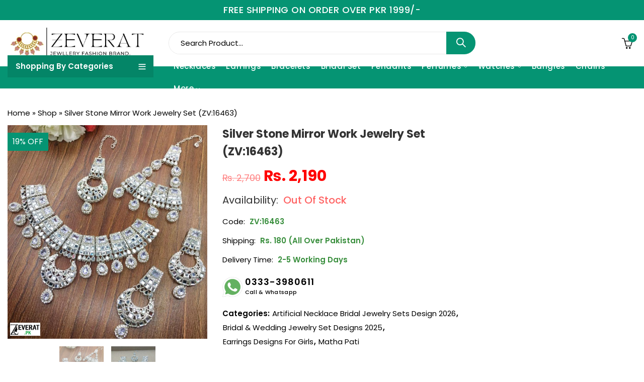

--- FILE ---
content_type: text/html; charset=UTF-8
request_url: https://zeverat.pk/product/silver-stone-mirror-work-jewelry-set-zv-16463/
body_size: 29305
content:
<!DOCTYPE html>
<html lang="en-US">
<head>
	<meta charset="UTF-8" />
	<meta name="viewport" content="width=device-width, initial-scale=1" />
	<link rel="profile" href="//gmpg.org/xfn/11">
		<meta name='robots' content='index, follow, max-image-preview:large, max-snippet:-1, max-video-preview:-1' />

	<!-- This site is optimized with the Yoast SEO plugin v26.8 - https://yoast.com/product/yoast-seo-wordpress/ -->
	<title>Silver Stone Mirror Work Jewelry Set (ZV:16463) - Zeverat.pk</title>
	<link rel="canonical" href="https://zeverat.pk/product/silver-stone-mirror-work-jewelry-set-zv-16463/" />
	<meta property="og:locale" content="en_US" />
	<meta property="og:type" content="article" />
	<meta property="og:title" content="Silver Stone Mirror Work Jewelry Set (ZV:16463) - Zeverat.pk" />
	<meta property="og:url" content="https://zeverat.pk/product/silver-stone-mirror-work-jewelry-set-zv-16463/" />
	<meta property="og:site_name" content="Zeverat.pk" />
	<meta property="article:modified_time" content="2023-11-28T07:48:28+00:00" />
	<meta property="og:image" content="https://zeverat.pk/wp-content/uploads/2023/11/a-2.jpg" />
	<meta property="og:image:width" content="600" />
	<meta property="og:image:height" content="643" />
	<meta property="og:image:type" content="image/jpeg" />
	<meta name="twitter:card" content="summary_large_image" />
	<script type="application/ld+json" class="yoast-schema-graph">{"@context":"https://schema.org","@graph":[{"@type":"WebPage","@id":"https://zeverat.pk/product/silver-stone-mirror-work-jewelry-set-zv-16463/","url":"https://zeverat.pk/product/silver-stone-mirror-work-jewelry-set-zv-16463/","name":"Silver Stone Mirror Work Jewelry Set (ZV:16463) - Zeverat.pk","isPartOf":{"@id":"https://zeverat-e014bc.ingress-haven.ewp.live/#website"},"primaryImageOfPage":{"@id":"https://zeverat.pk/product/silver-stone-mirror-work-jewelry-set-zv-16463/#primaryimage"},"image":{"@id":"https://zeverat.pk/product/silver-stone-mirror-work-jewelry-set-zv-16463/#primaryimage"},"thumbnailUrl":"https://zeverat.pk/wp-content/uploads/2023/11/a-2.jpg","datePublished":"2023-11-07T11:02:34+00:00","dateModified":"2023-11-28T07:48:28+00:00","breadcrumb":{"@id":"https://zeverat.pk/product/silver-stone-mirror-work-jewelry-set-zv-16463/#breadcrumb"},"inLanguage":"en-US","potentialAction":[{"@type":"ReadAction","target":["https://zeverat.pk/product/silver-stone-mirror-work-jewelry-set-zv-16463/"]}]},{"@type":"ImageObject","inLanguage":"en-US","@id":"https://zeverat.pk/product/silver-stone-mirror-work-jewelry-set-zv-16463/#primaryimage","url":"https://zeverat.pk/wp-content/uploads/2023/11/a-2.jpg","contentUrl":"https://zeverat.pk/wp-content/uploads/2023/11/a-2.jpg","width":600,"height":643},{"@type":"BreadcrumbList","@id":"https://zeverat.pk/product/silver-stone-mirror-work-jewelry-set-zv-16463/#breadcrumb","itemListElement":[{"@type":"ListItem","position":1,"name":"Home","item":"https://zeverat.pk/"},{"@type":"ListItem","position":2,"name":"Shop","item":"https://zeverat.pk/shop/"},{"@type":"ListItem","position":3,"name":"Silver Stone Mirror Work Jewelry Set (ZV:16463)"}]},{"@type":"WebSite","@id":"https://zeverat-e014bc.ingress-haven.ewp.live/#website","url":"https://zeverat-e014bc.ingress-haven.ewp.live/","name":"Zeverat.pk","description":"Jewellery Designs 2026 (Artificial Necklace, Earrings, Rings, Pendants)","potentialAction":[{"@type":"SearchAction","target":{"@type":"EntryPoint","urlTemplate":"https://zeverat-e014bc.ingress-haven.ewp.live/?s={search_term_string}"},"query-input":{"@type":"PropertyValueSpecification","valueRequired":true,"valueName":"search_term_string"}}],"inLanguage":"en-US"}]}</script>
	<!-- / Yoast SEO plugin. -->


<link rel='dns-prefetch' href='//capi-automation.s3.us-east-2.amazonaws.com' />
<link rel='dns-prefetch' href='//fonts.googleapis.com' />
<link rel='preconnect' href='https://fonts.gstatic.com' crossorigin />
	
			<meta name="theme-color" content="#FFFFFF">
		<link rel="alternate" title="oEmbed (JSON)" type="application/json+oembed" href="https://zeverat.pk/wp-json/oembed/1.0/embed?url=https%3A%2F%2Fzeverat.pk%2Fproduct%2Fsilver-stone-mirror-work-jewelry-set-zv-16463%2F" />
<link rel="alternate" title="oEmbed (XML)" type="text/xml+oembed" href="https://zeverat.pk/wp-json/oembed/1.0/embed?url=https%3A%2F%2Fzeverat.pk%2Fproduct%2Fsilver-stone-mirror-work-jewelry-set-zv-16463%2F&#038;format=xml" />
<style id='wp-img-auto-sizes-contain-inline-css' type='text/css'>
img:is([sizes=auto i],[sizes^="auto," i]){contain-intrinsic-size:3000px 1500px}
/*# sourceURL=wp-img-auto-sizes-contain-inline-css */
</style>
<style id='wp-emoji-styles-inline-css' type='text/css'>

	img.wp-smiley, img.emoji {
		display: inline !important;
		border: none !important;
		box-shadow: none !important;
		height: 1em !important;
		width: 1em !important;
		margin: 0 0.07em !important;
		vertical-align: -0.1em !important;
		background: none !important;
		padding: 0 !important;
	}
/*# sourceURL=wp-emoji-styles-inline-css */
</style>
<style id='wp-block-library-theme-inline-css' type='text/css'>
.wp-block-audio :where(figcaption){color:#555;font-size:13px;text-align:center}.is-dark-theme .wp-block-audio :where(figcaption){color:#ffffffa6}.wp-block-audio{margin:0 0 1em}.wp-block-code{border:1px solid #ccc;border-radius:4px;font-family:Menlo,Consolas,monaco,monospace;padding:.8em 1em}.wp-block-embed :where(figcaption){color:#555;font-size:13px;text-align:center}.is-dark-theme .wp-block-embed :where(figcaption){color:#ffffffa6}.wp-block-embed{margin:0 0 1em}.blocks-gallery-caption{color:#555;font-size:13px;text-align:center}.is-dark-theme .blocks-gallery-caption{color:#ffffffa6}:root :where(.wp-block-image figcaption){color:#555;font-size:13px;text-align:center}.is-dark-theme :root :where(.wp-block-image figcaption){color:#ffffffa6}.wp-block-image{margin:0 0 1em}.wp-block-pullquote{border-bottom:4px solid;border-top:4px solid;color:currentColor;margin-bottom:1.75em}.wp-block-pullquote :where(cite),.wp-block-pullquote :where(footer),.wp-block-pullquote__citation{color:currentColor;font-size:.8125em;font-style:normal;text-transform:uppercase}.wp-block-quote{border-left:.25em solid;margin:0 0 1.75em;padding-left:1em}.wp-block-quote cite,.wp-block-quote footer{color:currentColor;font-size:.8125em;font-style:normal;position:relative}.wp-block-quote:where(.has-text-align-right){border-left:none;border-right:.25em solid;padding-left:0;padding-right:1em}.wp-block-quote:where(.has-text-align-center){border:none;padding-left:0}.wp-block-quote.is-large,.wp-block-quote.is-style-large,.wp-block-quote:where(.is-style-plain){border:none}.wp-block-search .wp-block-search__label{font-weight:700}.wp-block-search__button{border:1px solid #ccc;padding:.375em .625em}:where(.wp-block-group.has-background){padding:1.25em 2.375em}.wp-block-separator.has-css-opacity{opacity:.4}.wp-block-separator{border:none;border-bottom:2px solid;margin-left:auto;margin-right:auto}.wp-block-separator.has-alpha-channel-opacity{opacity:1}.wp-block-separator:not(.is-style-wide):not(.is-style-dots){width:100px}.wp-block-separator.has-background:not(.is-style-dots){border-bottom:none;height:1px}.wp-block-separator.has-background:not(.is-style-wide):not(.is-style-dots){height:2px}.wp-block-table{margin:0 0 1em}.wp-block-table td,.wp-block-table th{word-break:normal}.wp-block-table :where(figcaption){color:#555;font-size:13px;text-align:center}.is-dark-theme .wp-block-table :where(figcaption){color:#ffffffa6}.wp-block-video :where(figcaption){color:#555;font-size:13px;text-align:center}.is-dark-theme .wp-block-video :where(figcaption){color:#ffffffa6}.wp-block-video{margin:0 0 1em}:root :where(.wp-block-template-part.has-background){margin-bottom:0;margin-top:0;padding:1.25em 2.375em}
/*# sourceURL=/wp-includes/css/dist/block-library/theme.min.css */
</style>
<style id='classic-theme-styles-inline-css' type='text/css'>
/*! This file is auto-generated */
.wp-block-button__link{color:#fff;background-color:#32373c;border-radius:9999px;box-shadow:none;text-decoration:none;padding:calc(.667em + 2px) calc(1.333em + 2px);font-size:1.125em}.wp-block-file__button{background:#32373c;color:#fff;text-decoration:none}
/*# sourceURL=/wp-includes/css/classic-themes.min.css */
</style>
<style id='global-styles-inline-css' type='text/css'>
:root{--wp--preset--aspect-ratio--square: 1;--wp--preset--aspect-ratio--4-3: 4/3;--wp--preset--aspect-ratio--3-4: 3/4;--wp--preset--aspect-ratio--3-2: 3/2;--wp--preset--aspect-ratio--2-3: 2/3;--wp--preset--aspect-ratio--16-9: 16/9;--wp--preset--aspect-ratio--9-16: 9/16;--wp--preset--color--black: #000000;--wp--preset--color--cyan-bluish-gray: #abb8c3;--wp--preset--color--white: #ffffff;--wp--preset--color--pale-pink: #f78da7;--wp--preset--color--vivid-red: #cf2e2e;--wp--preset--color--luminous-vivid-orange: #ff6900;--wp--preset--color--luminous-vivid-amber: #fcb900;--wp--preset--color--light-green-cyan: #7bdcb5;--wp--preset--color--vivid-green-cyan: #00d084;--wp--preset--color--pale-cyan-blue: #8ed1fc;--wp--preset--color--vivid-cyan-blue: #0693e3;--wp--preset--color--vivid-purple: #9b51e0;--wp--preset--gradient--vivid-cyan-blue-to-vivid-purple: linear-gradient(135deg,rgb(6,147,227) 0%,rgb(155,81,224) 100%);--wp--preset--gradient--light-green-cyan-to-vivid-green-cyan: linear-gradient(135deg,rgb(122,220,180) 0%,rgb(0,208,130) 100%);--wp--preset--gradient--luminous-vivid-amber-to-luminous-vivid-orange: linear-gradient(135deg,rgb(252,185,0) 0%,rgb(255,105,0) 100%);--wp--preset--gradient--luminous-vivid-orange-to-vivid-red: linear-gradient(135deg,rgb(255,105,0) 0%,rgb(207,46,46) 100%);--wp--preset--gradient--very-light-gray-to-cyan-bluish-gray: linear-gradient(135deg,rgb(238,238,238) 0%,rgb(169,184,195) 100%);--wp--preset--gradient--cool-to-warm-spectrum: linear-gradient(135deg,rgb(74,234,220) 0%,rgb(151,120,209) 20%,rgb(207,42,186) 40%,rgb(238,44,130) 60%,rgb(251,105,98) 80%,rgb(254,248,76) 100%);--wp--preset--gradient--blush-light-purple: linear-gradient(135deg,rgb(255,206,236) 0%,rgb(152,150,240) 100%);--wp--preset--gradient--blush-bordeaux: linear-gradient(135deg,rgb(254,205,165) 0%,rgb(254,45,45) 50%,rgb(107,0,62) 100%);--wp--preset--gradient--luminous-dusk: linear-gradient(135deg,rgb(255,203,112) 0%,rgb(199,81,192) 50%,rgb(65,88,208) 100%);--wp--preset--gradient--pale-ocean: linear-gradient(135deg,rgb(255,245,203) 0%,rgb(182,227,212) 50%,rgb(51,167,181) 100%);--wp--preset--gradient--electric-grass: linear-gradient(135deg,rgb(202,248,128) 0%,rgb(113,206,126) 100%);--wp--preset--gradient--midnight: linear-gradient(135deg,rgb(2,3,129) 0%,rgb(40,116,252) 100%);--wp--preset--font-size--small: 13px;--wp--preset--font-size--medium: 20px;--wp--preset--font-size--large: 36px;--wp--preset--font-size--x-large: 42px;--wp--preset--spacing--20: 0.44rem;--wp--preset--spacing--30: 0.67rem;--wp--preset--spacing--40: 1rem;--wp--preset--spacing--50: 1.5rem;--wp--preset--spacing--60: 2.25rem;--wp--preset--spacing--70: 3.38rem;--wp--preset--spacing--80: 5.06rem;--wp--preset--shadow--natural: 6px 6px 9px rgba(0, 0, 0, 0.2);--wp--preset--shadow--deep: 12px 12px 50px rgba(0, 0, 0, 0.4);--wp--preset--shadow--sharp: 6px 6px 0px rgba(0, 0, 0, 0.2);--wp--preset--shadow--outlined: 6px 6px 0px -3px rgb(255, 255, 255), 6px 6px rgb(0, 0, 0);--wp--preset--shadow--crisp: 6px 6px 0px rgb(0, 0, 0);}:where(.is-layout-flex){gap: 0.5em;}:where(.is-layout-grid){gap: 0.5em;}body .is-layout-flex{display: flex;}.is-layout-flex{flex-wrap: wrap;align-items: center;}.is-layout-flex > :is(*, div){margin: 0;}body .is-layout-grid{display: grid;}.is-layout-grid > :is(*, div){margin: 0;}:where(.wp-block-columns.is-layout-flex){gap: 2em;}:where(.wp-block-columns.is-layout-grid){gap: 2em;}:where(.wp-block-post-template.is-layout-flex){gap: 1.25em;}:where(.wp-block-post-template.is-layout-grid){gap: 1.25em;}.has-black-color{color: var(--wp--preset--color--black) !important;}.has-cyan-bluish-gray-color{color: var(--wp--preset--color--cyan-bluish-gray) !important;}.has-white-color{color: var(--wp--preset--color--white) !important;}.has-pale-pink-color{color: var(--wp--preset--color--pale-pink) !important;}.has-vivid-red-color{color: var(--wp--preset--color--vivid-red) !important;}.has-luminous-vivid-orange-color{color: var(--wp--preset--color--luminous-vivid-orange) !important;}.has-luminous-vivid-amber-color{color: var(--wp--preset--color--luminous-vivid-amber) !important;}.has-light-green-cyan-color{color: var(--wp--preset--color--light-green-cyan) !important;}.has-vivid-green-cyan-color{color: var(--wp--preset--color--vivid-green-cyan) !important;}.has-pale-cyan-blue-color{color: var(--wp--preset--color--pale-cyan-blue) !important;}.has-vivid-cyan-blue-color{color: var(--wp--preset--color--vivid-cyan-blue) !important;}.has-vivid-purple-color{color: var(--wp--preset--color--vivid-purple) !important;}.has-black-background-color{background-color: var(--wp--preset--color--black) !important;}.has-cyan-bluish-gray-background-color{background-color: var(--wp--preset--color--cyan-bluish-gray) !important;}.has-white-background-color{background-color: var(--wp--preset--color--white) !important;}.has-pale-pink-background-color{background-color: var(--wp--preset--color--pale-pink) !important;}.has-vivid-red-background-color{background-color: var(--wp--preset--color--vivid-red) !important;}.has-luminous-vivid-orange-background-color{background-color: var(--wp--preset--color--luminous-vivid-orange) !important;}.has-luminous-vivid-amber-background-color{background-color: var(--wp--preset--color--luminous-vivid-amber) !important;}.has-light-green-cyan-background-color{background-color: var(--wp--preset--color--light-green-cyan) !important;}.has-vivid-green-cyan-background-color{background-color: var(--wp--preset--color--vivid-green-cyan) !important;}.has-pale-cyan-blue-background-color{background-color: var(--wp--preset--color--pale-cyan-blue) !important;}.has-vivid-cyan-blue-background-color{background-color: var(--wp--preset--color--vivid-cyan-blue) !important;}.has-vivid-purple-background-color{background-color: var(--wp--preset--color--vivid-purple) !important;}.has-black-border-color{border-color: var(--wp--preset--color--black) !important;}.has-cyan-bluish-gray-border-color{border-color: var(--wp--preset--color--cyan-bluish-gray) !important;}.has-white-border-color{border-color: var(--wp--preset--color--white) !important;}.has-pale-pink-border-color{border-color: var(--wp--preset--color--pale-pink) !important;}.has-vivid-red-border-color{border-color: var(--wp--preset--color--vivid-red) !important;}.has-luminous-vivid-orange-border-color{border-color: var(--wp--preset--color--luminous-vivid-orange) !important;}.has-luminous-vivid-amber-border-color{border-color: var(--wp--preset--color--luminous-vivid-amber) !important;}.has-light-green-cyan-border-color{border-color: var(--wp--preset--color--light-green-cyan) !important;}.has-vivid-green-cyan-border-color{border-color: var(--wp--preset--color--vivid-green-cyan) !important;}.has-pale-cyan-blue-border-color{border-color: var(--wp--preset--color--pale-cyan-blue) !important;}.has-vivid-cyan-blue-border-color{border-color: var(--wp--preset--color--vivid-cyan-blue) !important;}.has-vivid-purple-border-color{border-color: var(--wp--preset--color--vivid-purple) !important;}.has-vivid-cyan-blue-to-vivid-purple-gradient-background{background: var(--wp--preset--gradient--vivid-cyan-blue-to-vivid-purple) !important;}.has-light-green-cyan-to-vivid-green-cyan-gradient-background{background: var(--wp--preset--gradient--light-green-cyan-to-vivid-green-cyan) !important;}.has-luminous-vivid-amber-to-luminous-vivid-orange-gradient-background{background: var(--wp--preset--gradient--luminous-vivid-amber-to-luminous-vivid-orange) !important;}.has-luminous-vivid-orange-to-vivid-red-gradient-background{background: var(--wp--preset--gradient--luminous-vivid-orange-to-vivid-red) !important;}.has-very-light-gray-to-cyan-bluish-gray-gradient-background{background: var(--wp--preset--gradient--very-light-gray-to-cyan-bluish-gray) !important;}.has-cool-to-warm-spectrum-gradient-background{background: var(--wp--preset--gradient--cool-to-warm-spectrum) !important;}.has-blush-light-purple-gradient-background{background: var(--wp--preset--gradient--blush-light-purple) !important;}.has-blush-bordeaux-gradient-background{background: var(--wp--preset--gradient--blush-bordeaux) !important;}.has-luminous-dusk-gradient-background{background: var(--wp--preset--gradient--luminous-dusk) !important;}.has-pale-ocean-gradient-background{background: var(--wp--preset--gradient--pale-ocean) !important;}.has-electric-grass-gradient-background{background: var(--wp--preset--gradient--electric-grass) !important;}.has-midnight-gradient-background{background: var(--wp--preset--gradient--midnight) !important;}.has-small-font-size{font-size: var(--wp--preset--font-size--small) !important;}.has-medium-font-size{font-size: var(--wp--preset--font-size--medium) !important;}.has-large-font-size{font-size: var(--wp--preset--font-size--large) !important;}.has-x-large-font-size{font-size: var(--wp--preset--font-size--x-large) !important;}
:where(.wp-block-post-template.is-layout-flex){gap: 1.25em;}:where(.wp-block-post-template.is-layout-grid){gap: 1.25em;}
:where(.wp-block-term-template.is-layout-flex){gap: 1.25em;}:where(.wp-block-term-template.is-layout-grid){gap: 1.25em;}
:where(.wp-block-columns.is-layout-flex){gap: 2em;}:where(.wp-block-columns.is-layout-grid){gap: 2em;}
:root :where(.wp-block-pullquote){font-size: 1.5em;line-height: 1.6;}
/*# sourceURL=global-styles-inline-css */
</style>
<link rel='stylesheet' id='photoswipe-css' href='https://zeverat.pk/wp-content/plugins/woocommerce/assets/css/photoswipe/photoswipe.min.css' type='text/css' media='all' />
<link rel='stylesheet' id='photoswipe-default-skin-css' href='https://zeverat.pk/wp-content/plugins/woocommerce/assets/css/photoswipe/default-skin/default-skin.min.css' type='text/css' media='all' />
<style id='woocommerce-inline-inline-css' type='text/css'>
.woocommerce form .form-row .required { visibility: visible; }
/*# sourceURL=woocommerce-inline-inline-css */
</style>
<link rel='stylesheet' id='jquery-timepicker-css' href='https://zeverat.pk/wp-content/plugins/woo-extra-product-options/public/assets/js/timepicker/jquery.timepicker.css' type='text/css' media='all' />
<link rel='stylesheet' id='pressmart-style-css' href='https://zeverat.pk/wp-content/themes/pressmart/style.css' type='text/css' media='all' />
<link rel='stylesheet' id='elementor-frontend-css' href='https://zeverat.pk/wp-content/plugins/elementor/assets/css/frontend.min.css' type='text/css' media='all' />
<link rel='stylesheet' id='pressmart-fonts-css' href='//fonts.googleapis.com/css?family=Poppins%3A300%2C400%2C500%2C600%2C700%2C900&#038;subset=latin%2Clatin-ext' type='text/css' media='all' />
<link rel='stylesheet' id='bootstrap-grid-css' href='https://zeverat.pk/wp-content/themes/pressmart/assets/css/bootstrap-grid.css' type='text/css' media='all' />
<link rel='stylesheet' id='presslayouts-font-css' href='https://zeverat.pk/wp-content/themes/pressmart/assets/css/presslayouts-font.css' type='text/css' media='all' />
<link rel='stylesheet' id='pressmart-woocommerce-css' href='https://zeverat.pk/wp-content/themes/pressmart/assets/css/woocommerce.css' type='text/css' media='all' />
<link rel='stylesheet' id='owl-carousel-css' href='https://zeverat.pk/wp-content/themes/pressmart/assets/css/owl.carousel.min.css' type='text/css' media='all' />
<link rel='stylesheet' id='slick-css' href='https://zeverat.pk/wp-content/themes/pressmart/assets/css/slick.css' type='text/css' media='all' />
<link rel='stylesheet' id='magnific-popup-css' href='https://zeverat.pk/wp-content/themes/pressmart/assets/css/magnific-popup.css' type='text/css' media='all' />
<link rel='stylesheet' id='animate-css' href='https://zeverat.pk/wp-content/themes/pressmart/assets/css/animate.min.css' type='text/css' media='all' />
<link rel='stylesheet' id='pressmart-base-css' href='https://zeverat.pk/wp-content/themes/pressmart/assets/css/theme.css' type='text/css' media='all' />
<style id='pressmart-base-inline-css' type='text/css'>
:root {--site-primary-font: Poppins,Arial,Helvetica,sans-serif;--site-secondary-font: Satisfy,Arial,Helvetica,sans-serif;--site-font-size: 15px;--site-line-height: 1.9;--primary-color: #059473;--primary-inverse-color: #FFFFFF;--secondary-color: #9e7856;--secondary-inverse-color: #FFFFFF;--site-text-color: #000000;--site-hover-background-color: #F8F8F8;--site-body-background: #ffffff;--site-link-color: #000000;--site-link-hover-color: #059473;--site-border-top: 1px solid #e9e9e9;--site-border-right: 1px solid #e9e9e9;--site-border-bottom: 1px solid #e9e9e9;--site-border-left: 1px solid #e9e9e9;--site-border-radius: 0;--site-input-background: #ffffff;--site-input-color: #000000;--site-grid-gap: 15px;}.pressmart-font-primary{font-family: Poppins,Arial,Helvetica,sans-serif;}.pressmart-font-secondary{font-family: Satisfy,Arial,Helvetica,sans-serif;}.wrapper-boxed .site-wrapper,.wrapper-boxed .site-header > div[class*="header-"] {max-width:1300px;}.container,.elementor-section.elementor-section-boxed > .elementor-container {max-width:1300px;}.row,.products.product-style-4.grid-view .product-buttons-variations,.woocommerce-cart-wrapper,.woocommerce .col2-set,.woocommerce-page .col2-set {margin-left: -15px;margin-right: -15px;}.container,.container-fluid,.col,.col-1,.col-10,.col-11,.col-12,.col-2,.col-3,.col-4,.col-5,.col-6,.col-7,.col-8,.col-9,.col-auto,.col-lg,.col-lg-1,.col-lg-10,.col-lg-11,.col-lg-12,.col-lg-2,.col-lg-3,.col-lg-4,.col-lg-5,.col-lg-6,.col-lg-7,.col-lg-8,.col-lg-9,.col-lg-auto,.col-md,.col-md-1,.col-md-10,.col-md-11,.col-md-12,.col-md-2,.col-md-3,.col-md-4,.col-md-5,.col-md-6,.col-md-7,.col-md-8,.col-md-9,.col-md-auto,.col-sm,.col-sm-1,.col-sm-10,.col-sm-11,.col-sm-12,.col-sm-2,.col-sm-3,.col-sm-4,.col-sm-5,.col-sm-6,.col-sm-7,.col-sm-8,.col-sm-9,.col-sm-auto,.col-xl,.col-xl-1,.col-xl-10,.col-xl-11,.col-xl-12,.col-xl-2,.col-xl-3,.col-xl-4,.col-xl-5,.col-xl-6,.col-xl-7,.col-xl-8,.col-xl-9,.col-xl-auto {padding-right: 15px;padding-left: 15px;}.products:not(.product-style-4).grid-view .product-variations,.woocommerce .pressmart-bought-together-products div.product,.pressmart-filter-widgets .widget,select.dokan-form-control,.woocommerce-cart-form,.cart-collaterals,.woocommerce .col2-set .col-1,.woocommerce-page .col2-set .col-1,.woocommerce .col2-set .col-2,.woocommerce-page .col2-set .col-2,.pressmart-blog-carousel article,.pressmart-portfolio-carousel.portfolio-style-1 article,.pressmart-product-categories-thumbnails .owl-carousel .product-category,.pressmart-banners-carousel .pressmart-banner,.pressmart-team .pressmart-team-member,.pressmart-testimonials .testimonial,.pressmart-product-brands .product-brand,.pressmart-dokan-vendors .pressmart-single-vendor,.pressmart-wc-vendors .pressmart-single-vendor,.pressmart-wcfm-vendors .pressmart-single-vendor {padding-right: 15px;padding-left: 15px;}.elementor-column-gap-default > .elementor-column > .elementor-element-populated,.products div.product .product-wrapper,.categories-sub-categories-box .products.pressmart-carousel .owl-stage-outer.overlay,.categories-sub-categories-vertical .products.pressmart-carousel .owl-stage-outer.overlay,.products-with-banner .banner-image,.pressmart-product-categories .banner-image {padding: 15px;}.products.product-style-4.grid-view .product-buttons-variations {padding-left: 15px;padding-right: 15px;padding-bottom: 15px;}.categories-sub-categories-box .products.pressmart-carousel .owl-stage-outer.overlay,.categories-sub-categories-vertical .products.pressmart-carousel .owl-stage-outer.overlay{margin: -15px;}.products:not(.product-style-4).grid-view .product-variations {left: -15px;right: -15px;}elementor-widget:not(:last-child){margin-bottom: 30px;}.pressmart-site-preloader {background-color:#ffffff;background-image: url(https://zeverat.pk/wp-content/uploads/2023/03/zeverat.png);}.header-logo .logo,.header-logo .logo-light{max-width:278px;}.header-logo .mobile-logo{max-width:170px;}@media (max-width:1024px){.header-logo .logo,.header-logo .logo-light,.header-logo .mobile-logo {max-width:170px;}}body{color: #000000;}select option,.pressmart-ajax-search .search-field,.pressmart-ajax-search .product_cat,.header-cart .widget_shopping_cart,.products .product-cats a,.products .woocommerce-loop-category__title .product-count,.woocommerce div.product .pressmart-breadcrumb,.woocommerce div.product .pressmart-breadcrumb a,.product_meta > span span,.product_meta > span a,.multi-step-checkout .panel-heading,.pressmart-tabs.tabs-classic .nav-tabs .nav-link,.pressmart-tour.tour-classic .nav-tabs .nav-link,.pressmart-accordion[class*="accordion-icon-"] .card-title a:after,.woocommerce table.wishlist_table tr td.product-remove a:before,.owl-carousel .owl-nav button[class*="owl-"]:before,.slick-slider button.slick-arrow:before,.pressmart-mobile-menu ul.mobile-main-menu li.menu-item-has-children > .menu-toggle {color: #000000;}a,label,thead th,.pressmart-dropdown ul.sub-dropdown li a,div[class*="wpml-ls-legacy-dropdown"] .wpml-ls-sub-menu a,div[class*="wcml-dropdown"] .wcml-cs-submenu li a,.woocommerce-currency-switcher-form .dd-options a.dd-option,.header-topbar ul li li a,.header-topbar ul li li a:not([href]):not([tabindex]),.header-myaccount .myaccount-items li a,.search-results-wrapper .autocomplete-suggestions,.trending-search-wrap,.pressmart-ajax-search .trending-search-wrap ul li a,.trending-search-wrap .recent-search-title,.trending-search-wrap .trending-title,.header-cart .widget_shopping_cart a:not(.wc-forward),.format-link .entry-content a,.woocommerce .widget_price_filter .price_label span,.woocommerce-or-login-with,.products-header .product-show span,.rating-histogram .rating-star,div.product p.price,div.product span.price,.whishlist-button a:before,.product-buttons a.compare:before,.woocommerce div.summary a.compare,.woocommerce div.summary .countdown-box .product-countdown > span span,.woocommerce div.summary .price-summary span,.woocommerce div.summary .product-offers-list .product-offer-item,.woocommerce div.summary .woocommerce-product-details__short-description > span,.woocommerce div.summary .product_meta > span,.woocommerce div.summary > .product-share .share-label,.quantity input[type="button"],.woocommerce div.summary-inner > .product-share .share-label,.woocommerce div.summary .items-total-price-button .item-price,.woocommerce div.summary .items-total-price-button .items-price,.woocommerce div.summary .items-total-price-button .total-price,.woocommerce-tabs .woocommerce-Tabs-panel--seller ul li span:not(.details),.single-product-page > .pressmart-bought-together-products .items-total-price-button .item-price,.single-product-page > .pressmart-bought-together-products .items-total-price-button .items-price,.single-product-page > .pressmart-bought-together-products .items-total-price-button .total-price ,.single-product-page > .woocommerce-tabs .items-total-price-button .item-price,.single-product-page > .woocommerce-tabs .items-total-price-button .items-price,.single-product-page > .woocommerce-tabs .items-total-price-button .total-price,.woocommerce-cart .cart-totals .cart_totals tr th,.wcppec-checkout-buttons__separator,.multi-step-checkout .user-info span:last-child,.tabs-layout.tabs-normal .nav-tabs .nav-item.show .nav-link,.tabs-layout.tabs-normal .nav-tabs .nav-link.active,.pressmart-tabs.tabs-classic .nav-tabs .nav-link.active,.pressmart-tour.tour-classic .nav-tabs .nav-link.active,.pressmart-accordion.accordion-outline .card-header a,.pressmart-accordion.accordion-outline .card-header a:after,.pressmart-accordion.accordion-pills .card-header a,.wishlist_table .product-price,.mfp-close-btn-in .mfp-close,.woocommerce ul.cart_list li span.amount,.woocommerce ul.product_list_widget li span.amount,.gallery-caption,.post-share .post-meta-label,.pressmart-mobile-menu ul.mobile-main-menu li > a {color: #000000;}a:hover,.header-topbar .header-col ul li li:hover a,.header-myaccount .myaccount-items li:hover a,.header-myaccount .myaccount-items li i,.pressmart-ajax-search .trending-search-wrap ul li:hover a,.header-cart .widget_shopping_cart a:not(.wc-forward):hover,.pressmart-mobile-menu ul.mobile-main-menu li > a:hover,.pressmart-mobile-menu ul.mobile-main-menu li.active > a,.mobile-topbar-wrapper span a:hover,.pressmart-chekout-steps li.current > *,.entry-meta a:hover,.entry-meta span:hover,.entry-meta .post-share:hover,.woocommerce div.summary a.compare:hover,.format-link .entry-content a:hover,.products .product-cats a:hover,.whishlist-button a:hover:before,.product-buttons a.compare:hover:before {color: #059473;}.primary-color {color: #059473;}.primary-bg-color {background-color: #059473;color: #FFFFFF;}.secondary-color {color: #9e7856;}.secondary-bg-color {background-color: #9e7856;color: #FFFFFF;}.ajax-search-style-3 .search-submit,.ajax-search-style-4 .search-submit,.customer-support::before,.pressmart-pagination .next,.pressmart-pagination .prev,.woocommerce-pagination .next,.woocommerce-pagination .prev,.entry-post .post-highlight,.read-more-btn,.read-more-button-fill .read-more-btn .more-link,.post-navigation a:hover .nav-title,.nav-archive:hover a,blockquote cite,blockquote cite a,.comment-reply-link,.pressmart-social.style-2 a:hover,.tag-social-share .single-tags a,.widget .maxlist-more a,.widget_calendar tbody td a,.widget_calendar tfoot td a,.widget-area .pressmart-widget-testimonial .quote-content:before,.portfolio-post-loop .categories,.portfolio-post-loop .categories a,.woocommerce form .woocommerce-rememberme-lost_password label,.woocommerce form .woocommerce-rememberme-lost_password a,.woocommerce-new-signup .button,.widget_shopping_cart .total .amount,.products-header .pressmart-product-off-canvas-btn,.products-header .products-view a.active,.products .product-wrapper:hover .product-title a,.woocommerce div.product .pressmart-breadcrumb a:hover,.woocommerce div.summary .countdown-box .product-countdown > span,.woocommerce div.product div.summary .sold-by a,.woocommerce-tabs .woocommerce-Tabs-panel--seller ul li.seller-name span.details a,.products .product-category.category-style-1:hover .woocommerce-loop-category__title a,.woocommerce div.summary .product-term-text,.tab-content-wrap .accordion-title.open,.tab-content-wrap .accordion-title.open:after,table.shop_table td .amount,.woocommerce-cart .cart-totals .shipping-calculator-button,.woocommerce-MyAccount-navigation li a::before,.woocommerce-account .addresses .title .edit,.woocommerce-Pagination a.button,.woocommerce table.my_account_orders .woocommerce-orders-table__cell-order-number a,.woocommerce-checkout .woocommerce-info .showcoupon,.multi-step-checkout .panel.completed .panel-title:after,.multi-step-checkout .panel-title .step-numner,.multi-step-checkout .logged-in-user-info .user-logout,.multi-step-checkout .panel-heading .edit-action,.pressmart-testimonials.image-middle-center .testimonial-description:before,.pressmart-testimonials.image-middle-center .testimonial-description:after,.pressmart-element .view-all-btn .button,.products-and-categories-box .section-title h3,.categories-sub-categories-box .sub-categories-content .show-all-cate a,.categories-sub-categories-vertical .show-all-cate a,.pressmart-tabs.tabs-outline .nav-tabs .nav-link.active,.pressmart-tour.tour-outline .nav-tabs .nav-link.active,.pressmart-accordion.accordion-outline .card-header a:not(.collapsed),.pressmart-accordion.accordion-outline .card-header a:not(.collapsed):after,.pressmart-button .btn-style-outline.btn-color-primary,.pressmart-button .btn-style-link.btn-color-primary,.mobile-nav-tabs li.active,.newsletter-form input[type="checkbox"]:before{color: #059473;}.primary-inverse-color{color: #FFFFFF;}.header-cart-count,.header-wishlist-count,.header-compare-count,input[type="checkbox"]::before,.news .news-title,.entry-date,.page-numbers.current,.page-links > span.current .page-number,.read-more-button .read-more-btn .more-link,.read-more-button-fill .read-more-btn .more-link:hover,.format-link .entry-link a,.format-link .entry-link:before,.format-quote .entry-quote:before,.format-quote .entry-quote:after,.format-quote .entry-quote,.format-quote .entry-quote .quote-author a,.tag-social-share .single-tags a:hover,.widget .tagcloud a:hover,.widget .tagcloud a:focus,.widget.widget_tag_cloud a:hover,.widget.widget_tag_cloud a:focus,.widget_calendar .wp-calendar-table caption,.wp_widget_tag_cloud a:hover,.wp_widget_tag_cloud a:focus,.pressmart-back-to-top,.pressmart-posts-lists .post-categories a,.pressmart-recent-posts .post-categories a,.widget.widget_layered_nav li.chosen a:after,.widget.widget_rating_filter li.chosen a:after,.filter-categories a.active,.portfolio-post-loop .action-icon a:before,.portfolio-style-2 .portfolio-post-loop .entry-content-wrapper .categories,.portfolio-style-2 .portfolio-post-loop .entry-content-wrapper a,.portfolio-style-3 .portfolio-post-loop .entry-content-wrapper .categories,.portfolio-style-3 .portfolio-post-loop .entry-content-wrapper a,.customer-login-left,.customer-signup-left,.customer-login-left h2,.customer-signup-left h2,.products .product-image .quickview-button a,.products .product .product-countdown > span,.products .product .product-countdown > span > span,.pressmart-hot-deal-products .pressmart-deal-date,.woocommerce div.product div.images .woocommerce-product-gallery__trigger:hover,.woocommerce-product-gallery .single-product-images-btns a:hover,.woocommerce-account .user-info .display-name,.multi-step-checkout .panel.active .panel-heading,.multi-step-checkout .checkout-next-step a,.pressmart-team.image-top-with-box .color-scheme-inherit .member-info,.pressmart-team.image-top-with-box-2 .color-scheme-inherit .member-info,.pressmart-team.image-top-with-box .color-scheme-inherit .member-info h3,.pressmart-team.image-top-with-box-2 .color-scheme-inherit .member-info h3,.pressmart-team .color-scheme-inherit .member-social a,.pressmart-team.image-middle-swap-box .color-scheme-inherit .flip-front,.pressmart-team.image-middle-swap-box .color-scheme-inherit .flip-front h3,.pressmart-team.image-middle-swap-box .color-scheme-inherit .member-info,.pressmart-team.image-middle-swap-box .color-scheme-inherit .member-info h3,.pressmart-team.image-bottom-overlay .color-scheme-inherit .member-info.pressmart-team.image-bottom-overlay .color-scheme-inherit .member-info h3,.pressmart-tabs.tabs-pills .nav-tabs .nav-link.active,.pressmart-tour.tour-pills .nav-tabs .nav-link.active,.pressmart-accordion.accordion-pills .card-header a:not(.collapsed),.pressmart-accordion.accordion-pills .card-header a:not(.collapsed):after,.progress-bar,.pressmart-social.icons-theme-colour a:hover i,.slick-slider .slick-arrow:hover,.pressmart-button .btn-style-outline.btn-color-primary:hover,#yith-wcwl-popup-message{color: #FFFFFF;}.woocommerce-new-signup .button,.pressmart-video-player .video-play-btn,.mobile-nav-tabs li.active{background-color: #FFFFFF;}.primary-background-color{background-color: #059473;}.header-cart-count,.header-wishlist-count,.header-compare-count,.owl-carousel .owl-dots .owl-dot.active span,input[type="radio"]::before,input[type="checkbox"]::before,.news .news-title,.page-numbers.current,.entry-date,.page-links > span.current .page-number,.read-more-button .read-more-btn .more-link,.read-more-button-fill .read-more-btn .more-link:hover,.format-link .entry-link,.format-quote .entry-quote,.tag-social-share .single-tags a:hover,.related.posts > h3:after,.related.portfolios > h3:after,.comment-respond > h3:after,.comments-area > h3:after,.portfolio-entry-summary h3:after,.widget-title-bordered-short .widget-title::before,.widget-title-bordered-full .widget-title::before,.widget .tagcloud a:hover,.widget .tagcloud a:focus,.widget_calendar .wp-calendar-table caption,.widget.widget_tag_cloud a:hover,.widget.widget_tag_cloud a:focus,.wp_widget_tag_cloud a:hover,.wp_widget_tag_cloud a:focus,.pressmart-back-to-top,.pressmart-posts-lists .post-categories a,.pressmart-recent-posts .post-categories a,.woocommerce .widget_price_filter .ui-slider .ui-slider-range,.woocommerce .widget_price_filter .ui-slider .ui-slider-handle,.widget.widget_layered_nav li.chosen a:before,.widget.widget_rating_filter li.chosen a:before,.filter-categories a.active,.portfolio-post-loop .action-icon a:before,.customer-login-left,.customer-signup-left,.products .product-image .quickview-button,.products .product .product-countdown > span,.woocommerce div.product div.images .woocommerce-product-gallery__trigger:hover,.woocommerce-product-gallery .single-product-images-btns a:hover,.tabs-layout .tabs li:after,section.related > h2::after,section.upsells > h2::after,div.cross-sells > h2::after,section.recently-viewed > h2::after,.woocommerce-account .pressmart-user-profile,.multi-step-checkout .panel.active .panel-heading,.pressmart-countdown.countdown-box .product-countdown > span,.pressmart-hot-deal-products .pressmart-deal-date,.pressmart-hot-deal-products .progress-bar,.tabs-layout.tabs-line .nav-tabs .nav-link::after,.pressmart-team.image-top-with-box-2 .member-info,.pressmart-team.image-middle-swap-box .member-info,.pressmart-team.image-top-with-box .member-info,.pressmart-team.image-middle-swap-box .flip-front,.pressmart-team.image-bottom-overlay .member-info,.pressmart-team.image-bottom-overlay .member-info::before,.pressmart-team.image-bottom-overlay .member-info::after,.pressmart-video-player .video-wrapper:hover .video-play-btn,.pressmart-tabs.tabs-line .nav-tabs .nav-link::after,.pressmart-tabs.tabs-pills .nav-tabs .nav-link.active,.pressmart-tour.tour-line .nav-tabs .nav-link::after,.pressmart-tour.tour-pills .nav-tabs .nav-link.active,.pressmart-accordion.accordion-pills .card-header a:not(.collapsed),.progress-bar,.pressmart-social.icons-theme-colour a:hover i,.slick-slider .slick-arrow:hover,.pressmart-button .btn-style-flat.btn-color-primary,.pressmart-button .btn-style-outline.btn-color-primary:hover,#yith-wcwl-popup-message,.slick-slider .slick-dots li.slick-active button{background-color: #059473;}.pressmart-dropdown ul.sub-dropdown,div[class*="wpml-ls-legacy-dropdown"] .wpml-ls-sub-menu,div[class*="wcml-dropdown"] .wcml-cs-submenu,.woocommerce-currency-switcher-form .dd-options,.header-mini-search .pressmart-mini-ajax-search,.myaccount-items,.search-results-wrapper .autocomplete-suggestions,.trending-search-wrap,.pressmart-search-popup .pressmart-search-popup-wrap,.header-cart .widget_shopping_cart,.pressmart-promo-bar,.entry-post .post-highlight span:before,.entry-meta .meta-share-links,.pressmart-off-canvas-sidebar .widget-area,.products.grid-view .product-variations,.products.product-style-4.grid-view .product-buttons-variations,.woocommerce .widget_price_filter .ui-slider .ui-slider-handle::after,.widget.widget_layered_nav li a:before,.widget.widget_rating_filter li a:before,.widget.pressmart_widget_product_sorting li.chosen a:after,.widget.pressmart_widget_price_filter_list li.chosen a:after,.pressmart-login-signup,.pressmart-signin-up-popup,.pressmart-minicart-slide,.pressmart-quick-view,.pressmart-newsletter-popup,.newsletter-form input[type="checkbox"],.newsletter-form input[type="checkbox"]:before,.mfp-content button.mfp-close,.woocommerce div.product div.images .woocommerce-product-gallery__trigger,.woocommerce-product-gallery .single-product-images-btns a,.pressmart-360-degree-wrapper .nav_bar,.product-navigation-share .pressmart-social,.product-navigation .product-info-wrap,.woocommerce div.summary .countdown-box .product-countdown > span,.woocommerce div.summary .price-summary,.woocommerce div.summary .product-term-detail,.pressmart-sticky-add-to-cart,.pressmart-product-sizechart,.pressmart-bought-together-products .pressmart-out-of-stock,.woocommerce-cart.has-mobile-bottom-navbar-single-page .pressmart-freeshipping-bar,.multi-step-checkout .panel-title.active .step-numner,.tabs-layout.tabs-normal .nav-tabs .nav-item.show .nav-link,.tabs-layout.tabs-normal .nav-tabs .nav-link.active,.pressmart-tabs.tabs-classic .nav-tabs .nav-link.active,.pressmart-tabs.tabs-classic .nav-tabs + .tab-content,.pressmart-tour.tour-classic .nav-tabs .nav-link.active,.pressmart-tour.tour-classic .nav-tabs + .tab-content .tab-pane,.pressmart-canvas-sidebar,.pressmart-mobile-menu,.pressmart-mobile-navbar,.widget .owl-carousel .owl-nav button[class*="owl-"],.widget .owl-carousel .owl-nav button[class*="owl-"] {background-color:#ffffff;}select option {background-color:#ffffff;}.header-topbar ul li li:hover a,.search-results-wrapper .autocomplete-selected,.trending-search-wrap ul li:hover a,.header-myaccount .myaccount-items li:hover a,.pressmart-navigation ul.sub-menu > li:hover > a,.pressmart-minicart-slide .mini_cart_item:hover,.header-cart .widget_shopping_cart .mini_cart_item:hover,.woocommerce-MyAccount-navigation li.is-active a,.woocommerce-MyAccount-navigation li:hover a,.author-info,.tag-social-share .single-tags a,.slick-slider .slick-dots button {background-color:#F8F8F8;}.woocommerce .widget_price_filter .price_slider_wrapper .ui-widget-content,.owl-carousel .owl-dots .owl-dot span {background-color:#e9e9e9;}.portfolio-post-loop .post-thumbnail:after {background-color: rgba(5,148,115,0.4);}.portfolio-style-3 .portfolio-post-loop .post-thumbnail:after {background-color: rgba(5,148,115,0.7);}.portfolio-post-loop .action-icon a:hover:before,.portfolio-style-2 .portfolio-post-loop .entry-content-wrapper,.portfolio-style-2 .portfolio-post-loop .action-icon a:hover:before {background-color: rgba(5,148,115,1);}fieldset,input[type="text"],input[type="email"],input[type="url"],input[type="password"],input[type="search"],input[type="number"],input[type="tel"],input[type="range"],input[type="date"],input[type="month"],input[type="week"],input[type="time"],input[type="datetime"],input[type="datetime-local"],input[type="color"],textarea,select,input[type="checkbox"],input[type="radio"],.search-form [type="submit"],.wp-block-search [type="submit"],.exclamation-mark:before,.question-mark:before,.select2-container--default .select2-selection--multiple,.select2-container--default .select2-selection--single,tr,.pressmart-search-popup .pressmart-ajax-search .searchform,.widget .tagcloud a,.widget.widget_tag_cloud a,.wp_widget_tag_cloud a,.widget_calendar table,.widget_calendar td,.widget_calendar .wp-calendar-nav,.widget div[class*="wpml-ls-legacy-dropdown"] a.wpml-ls-item-toggle,.widget div[class*="wcml-dropdown"] .wcml-cs-item-toggle,.widget .woocommerce-currency-switcher-form .dd-select .dd-selected,.widget.widget_layered_nav li a:before,.widget.widget_rating_filter li a:before,.pressmart-swatches .swatch-color span,.quantity input[type="button"],.woocommerce div.summary .pressmart-bought-together-products,.single-product-page > .pressmart-bought-together-products,.accordion-layout .tab-content-wrap,.toggle-layout .tab-content-wrap,.woocommerce-MyAccount-navigation ul,.products-and-categories-box .section-inner.row,.pressmart-product-categories-thumbnails.categories-circle .category-image,.pressmart-product-custom-categories .category-style-4 .product-wrapper,.pressmart-product-brands.brand-circle .brand-image,.pressmart-tabs.tabs-classic .nav-tabs + .tab-content,.pressmart-tour.tour-classic .nav-tabs .nav-link,.pressmart-tour.tour-classic .nav-tabs + .tab-content .tab-pane,.pressmart-accordion.accordion-classic .card,#wcfm_products_manage_form_wc_product_pressmart_offer_expander .pressmart_offer_option,#wcfm_products_manage_form_wc_product_pressmart_offer_expander .pressmart_service_option {border-top-width:1px;border-bottom-width:1px;border-left-width:1px;border-right-width:1px;border-style:solid;border-color:#e9e9e9;}.post-navigation,.comment-list .children,.comment-navigation .nav-links,.woocommerce div.summary .price-summary .total-discount,.woocommerce div.summary .price-summary .overall-discount,.woocommerce div.summary .pressmart-bought-together-products .items-total-price-button,.single-product-page > .pressmart-bought-together-products .items-total-price-button .items-total-price > div:last-child,.single-product-page > .woocommerce-tabs .items-total-price-button .items-total-price > div:last-child,.woocommerce table.shop_table td,.woocommerce-checkout .woocommerce-form-coupon-toggle .woocommerce-info,.pressmart-accordion.accordion-line .card,.pressmart-mobile-menu ul.mobile-main-menu > li:first-child{border-top-width:1px;border-top-style:solid;border-top-color:#e9e9e9;}.single-featured-image-header,.pressmart-dropdown ul.sub-dropdown li:not(:last-child) a,div[class*="wpml-ls-legacy-dropdown"] .wpml-ls-sub-menu a,div[class*="wcml-dropdown"] .wcml-cs-submenu li a,.woocommerce-currency-switcher-form .dd-options a.dd-option,.header-myaccount .myaccount-items li:not(:last-child) a,.post-navigation,.comment-list > li:not(:last-child),.comment-navigation .nav-links,.woocommerce-or-login-with:after,.woocommerce-or-login-with:before,.woocommerce-or-login-with:after,.woocommerce-or-login-with:before,.widget_shopping_cart .mini_cart_item,.empty-cart-browse-categories .browse-categories-title,.products-header,.pressmart-filter-widgets .pressmart-filter-inner,.products.list-view div.product .product-wrapper,.pressmart-product-sizechart .sizechart-header h2,.tabs-layout .tabs,.related.posts > h3,.related.portfolios > h3,.comment-respond > h3,.comments-area > h3,.portfolio-entry-summary h3,section.related > h2,section.upsells > h2,section.recently-viewed > h2,div.cross-sells > h2,.woocommerce .wishlist_table.mobile li,.woocommerce-cart table.cart,.woocommerce-MyAccount-navigation li:not(:last-child) a,.woocommerce-checkout .woocommerce-form-coupon-toggle .woocommerce-info,.section-heading,.tabs-layout.tabs-normal .nav-tabs,.products-and-categories-box .section-title,.pressmart-accordion.accordion-classic .card-header,.pressmart-accordion.accordion-line .card:last-child,.pressmart-mobile-menu ul.mobile-main-menu li a,.mobile-topbar > *:not(:last-child){border-bottom-width:1px;border-bottom-style:solid;border-bottom-color:#e9e9e9;}.pressmart-heading.separator-underline .separator-right{border-bottom-color:#059473;}.entry-meta .meta-share-links:after{border-top-color:#ffffff;} .pressmart-ajax-search .search-field,.pressmart-ajax-search .product_cat,.products-and-categories-box .section-categories,.products-and-categories-box .section-banner,.pressmart-tabs.tabs-classic .nav-tabs .nav-link{border-right-width:1px;border-right-style:solid;border-right-color:#e9e9e9;}.pressmart-mobile-menu ul.mobile-main-menu li.menu-item-has-children > .menu-toggle,.single-product-page > .pressmart-bought-together-products .items-total-price-button,.single-product-page .woocommerce-tabs .pressmart-bought-together-products .items-total-price-button,.pressmart-tabs.tabs-classic .nav-tabs .nav-link,.widget_calendar .wp-calendar-nav .pad{border-left-width:1px;border-left-style:solid;border-left-color:#e9e9e9;}.pressmart-tour.tour-classic.position-left .nav-tabs .nav-link.active,.wp-block-quote,.wp-block-quote[style*="text-align:right"],.pressmart-video-player .video-play-btn:before,.news .news-title:before{border-left-color:#059473;}.pressmart-video-player .video-wrapper:hover .video-play-btn:before{border-left-color:#FFFFFF;}.pressmart-tour.tour-classic.position-right .nav-tabs .nav-link.active{border-right-color:#059473;}.footer-categories .categories-list li.cat-item:not(:last-child){border-right-width:0px;border-right-style:solid;border-right-color:#e9e9e9;} .dropdow-minicart-header .minicart-title,.minicart-header,.widget_shopping_cart .widget_shopping_cart_footer,.mobile-menu-header,.pressmart-social.icons-theme-colour a i,.pressmart-spinner::before,.loading::before,.woocommerce .blockUI.blockOverlay::before,.zoo-cw-attr-item,.dokan-report-abuse-button.working::before,.pressmart-vendors-list .store-product,.pressmart-accordion.accordion-outline .card-header a{border-color:#e9e9e9;}.pressmart-tabs.tabs-classic .nav-tabs .nav-link{border-top-color:#e9e9e9;}.tabs-layout.tabs-normal .nav-tabs .nav-item.show .nav-link,.tabs-layout.tabs-normal .nav-tabs .nav-link.active,.woocommerce ul.cart_list li dl,.woocommerce ul.product_list_widget li dl{border-left-color:#e9e9e9;}.tabs-layout.tabs-normal .nav-tabs .nav-item.show .nav-link,.tabs-layout.tabs-normal .nav-tabs .nav-link.active{border-right-color:#e9e9e9;}.read-more-button-fill .read-more-btn .more-link,.widget .tagcloud a:hover,.widget .tagcloud a:focus,.widget.widget_tag_cloud a:hover,.widget.widget_tag_cloud a:focus,.wp_widget_tag_cloud a:hover,.wp_widget_tag_cloud a:focus,.widget-area .pressmart-widget-testimonial,.widget-area .pressmart-widget-testimonial img,.pressmart-swatches .swatch.swatch-selected,.zoo-cw-active.zoo-cw-attribute-option .zoo-cw-attr-item,.zoo-cw-attribute-option:not(.disabled):hover .zoo-cw-attr-item,.zoo-cw-is-desktop .zoo-cw-attribute-option.cw-active .zoo-cw-attr-item,.woocommerce-checkout form.checkout_coupon,.tabs-layout.tabs-normal .nav-tabs .nav-item.show .nav-link,.pressmart-tabs.tabs-outline .nav-tabs .nav-link.active,.pressmart-tour.tour-outline .nav-tabs .nav-link.active,.pressmart-accordion.accordion-outline .card-header a:not(.collapsed),.pressmart-social.icons-theme-colour a:hover i,.pressmart-button .btn-style-outline.btn-color-primary,.pressmart-button .btn-style-link.btn-color-primary,.pressmart-hot-deal-products.highlighted-border,.products-header .pressmart-product-off-canvas-btn{border-color:#059473;}.widget.widget_layered_nav li.chosen a:before,.widget.widget_rating_filter li.chosen a:before,.widget_calendar caption,.woocommerce-account .pressmart-user-profile{border-top-width:1px;border-bottom-width:1px;border-left-width:1px;border-right-width:1px;border-style:solid;border-color:#059473;}.pressmart-element .section-heading h2:after{border-bottom-style:solid;border-bottom-color:#059473;}.site-footer,.pressmart-tabs.tabs-classic .nav-tabs .nav-link.active,.tabs-layout.tabs-normal .nav-tabs .nav-link.active,.pressmart-spinner::before,.loading::before,.woocommerce .blockUI.blockOverlay::before,.dokan-report-abuse-button.working::before{border-top-color:#059473;}.pressmart-arrow:after,#add_payment_method #payment div.payment_box::after,.woocommerce-cart #payment div.payment_box::after,.woocommerce-checkout #payment div.payment_box::after{border-bottom-color:#ffffff;}.entry-date .date-month:after{border-top-color:#ffffff;}input[type="text"],input[type="email"],input[type="url"],input[type="password"],input[type="search"],input[type="number"],input[type="tel"],input[type="range"],input[type="date"],input[type="month"],input[type="week"],input[type="time"],input[type="datetime"],input[type="datetime-local"],input[type="color"],textarea,selectbutton,input,select,textarea,fieldset,button,.button,input[type="button"],input[type="reset"],input[type="submit"],.header-cart .widget_shopping_cart,.myaccount-items,.products div.product .product-wrapper,.products .product-buttons .cart-button a,.products .product-image .quickview-button,.entry-date,.pressmart-social.style-1 a,.entry-meta .meta-share-links,.widget-area .widget,.pressmart-back-to-top,.dokan-widget-area .widget,.pressmart-pagination .page-numbers,.woocommerce-pagination .page-numbers,.pressmart-pagination .page-links .page-number,.woocommerce-pagination .page-links .page-number,.page-links .page-number,.product-navigation .product-info-wrap,.product-countdown > span,.woocommerce div.summary .product-brands a,.pressmart-bought-together-products,.toggle-layout .tab-content-wrap,.woocommerce-cart .woocommerce-cart-inner,.woocommerce-cart .cart_totals,.woocommerce-checkout form.checkout_coupon,.woocommerce-checkout .order-review-inner,.woocommerce-checkout #payment div.payment_box,.woocommerce .wishlist_table td.product-add-to-cart a,.select2-container--default .select2-selection--single,.tag-social-share .single-tags a,.filter-categories a,.menu-item .menu-label,.product-labels > span,.header-services .icon-service,.project-preview .preview-link{border-radius: 0px;}.header-col-right .pressmart-dropdown ul.sub-dropdown,.header-col-right div[class*="wpml-ls-legacy-dropdown"] .wpml-ls-sub-menu,.header-col-right div[class*="wcml-dropdown"] .wcml-cs-submenu,.header-col-right .woocommerce-currency-switcher-form .dd-options,.header-col-right .header-mini-search .pressmart-mini-ajax-search,.pressmart-dropdown ul.sub-dropdown li:last-child a,.search-results-wrapper .autocomplete-suggestions,.trending-search-wrap,.pressmart-navigation ul.menu ul.sub-menu,.pressmart-navigation .pressmart-megamenu-wrapper,.categories-menu,.products.grid-view .product-variations,.accordion-layout .tab-content-wrap:last-child,.woocommerce-MyAccount-navigation ul{border-bottom-left-radius: 0px;border-bottom-right-radius: 0px;}.accordion-layout *:nth-child(2),.woocommerce-account .pressmart-user-profile{border-top-left-radius: 0px;border-top-right-radius: 0px;}.button,.btn,button,input[type="button"],input[type="submit"],.search-form [type="submit"],.wp-block-search [type="submit"],.button:not([href]):not([tabindex]),.btn:not([href]):not([tabindex]),.header-cart .widget_shopping_cart .button:not(.checkout),.woocommerce .wishlist_table td.product-add-to-cart a{color: #ffffff;background-color: #059473;}.pressmart-button .btn-color-default.btn-style-outline,.pressmart-button .btn-color-default.btn-style-link,.pressmart-button .btn-color-default.btn-style-text{color: #059473;}.pressmart-button .btn-color-default.btn-style-outline{border-color: #059473;}.pressmart-button .btn-color-default.btn-style-link:after{background-color: #059473;}.button:hover,.btn:hover,button:hover,button:focus,input[type="button"]:hover,input[type="button"]:focus,input[type="submit"]:hover,input[type="submit"]:focus,.button:not([href]):not([tabindex]):hover,.btn:not([href]):not([tabindex]):hover,.pressmart-button .btn-color-default.btn-style-outline:hover,.header-cart .button:not(.checkout):hover,.woocommerce .wishlist_table td.product-add-to-cart a:hover{color: #fcfcfc;background-color: #048567;}.pressmart-button .btn-color-default.btn-style-link:hover{color: #048567;}.pressmart-button .btn-color-default.btn-style-outline:hover,.pressmart-button .btn-color-default.btn-style-link:hover{border-color: #048567;}.products .cart-button a {color: #545454;background-color: #f5f5f5;}.products div.product:hover .cart-button a,.products .product-buttons .cart-button a.added{color: #ffffff;background-color: #059473;}div.summary form.cart .button{color: #ffffff;background-color: #059473;}div.summary form.cart .button:hover,div.summary form.cart .button:focus{color: #fcfcfc;background-color: #048567;}.pressmart-quick-buy .pressmart_quick_buy_button,.pressmart-bought-together-products .add-items-to-cart{color: #ffffff;background-color: #9e7856;}.pressmart-quick-buy .pressmart_quick_buy_button:hover,.pressmart-quick-buy .pressmart_quick_buy_button:focus,.pressmart-bought-together-products .add-items-to-cart:hover,.pressmart-bought-together-products .add-items-to-cart:focus{color: #fcfcfc;background-color: #ae8866;}.widget_shopping_cart .button.checkout,.woocommerce-cart a.checkout-button,.woocommerce_checkout_login .checkout-next-step .btn,.woocommerce_checkout_login .checkout-next-step.btn,.woocommerce-checkout-payment #place_order{color: #ffffff;background-color: #9e7856;}.widget_shopping_cart .button.checkout:hover,.widget_shopping_cart .button.checkout:focus,.woocommerce-cart a.checkout-button:hover,.woocommerce-cart a.checkout-button:focus,.woocommerce_checkout_login .checkout-next-step .btn:hover,.woocommerce_checkout_login .checkout-next-step .btn:focus,.woocommerce_checkout_login .checkout-next-step.btn:hover,.woocommerce_checkout_login .checkout-next-step.btn:focus,.woocommerce-checkout-payment #place_order:hover,.woocommerce-checkout-payment #place_order:focus{color: #fcfcfc;background-color: #ae8866;}text,select,textarea,number,.pressmart-search-popup .searchform,.pressmart-search-popup .search-field,.pressmart-search-popup .search-categories > select{color:#000000;background-color:#ffffff;}.mc4wp-form-fields p:first-child::before{color:#000000;}::-moz-selection { color: #FFFFFF;background: #059473;}::selection {color: #FFFFFF;background: #059473;}.promo-bar-wrapper{height: 60px;}.promo-bar-button .button{color: #ffffff;background-color: #059473;}.promo-bar-button .button:hover{color: #fcfcfc;background-color: #048567;}.header-topbar,.header-topbar :after{color: #ffffff;}.header-topbar a,.woocommerce-currency-switcher-form .dd-select label,.woocommerce-currency-switcher-form .dd-select small{color: #000000;}.header-topbar a:hover{color: #059473;}.header-topbar{border-bottom-width:;border-bottom-style:none;border-bottom-color:;}.header-topbar .header-col > *,.topbar-navigation ul.menu > li:not(:first-child){border-left-width:;border-left-style:none;border-left-color:;}.header-topbar .header-col > *:last-child{border-right-width:;border-right-style:none;border-right-color:;}.header-topbar{max-height:42px;}.header-topbar .header-col > *{line-height:40px;}.header-main{color: #000000;}.header-main a,.header-main .header-mini-search .search-icon-text:before{color: #000000;}.header-main a:hover,.header-main .header-mini-search .search-icon-text:hover::before{color: #059473;}.header-main .pressmart-ajax-search .searchform,.header-services .icon-service{border-top-width:1px;border-bottom-width:1px;border-left-width:1px;border-right-width:1px;border-style:solid;border-color:#e9e9e9;}.header-main{height:92px;}.header-main.header-sticked{height:65px;}.header-main .search-field,.header-main .search-categories > select{color:#000000;}.header-main .searchform,.header-main .search-field,.header-main .search-categories > select{background-color:#ffffff;}.header-main ::-webkit-input-placeholder { color:#000000;}.header-main :-moz-placeholder { color:#000000;}.header-main ::-moz-placeholder { color:#000000;}.header-main :-ms-input-placeholder { color:#000000;}.header-navigation{color: #ffffff;}.header-navigation a{color: #ffffff;}.header-navigation a:hover{color: #ffffff;}.header-navigation .pressmart-ajax-search .searchform{border-top-width:1px;border-bottom-width:1px;border-left-width:1px;border-right-width:1px;border-style:solid;border-color:#059473;}.header-navigation{border-top-width:1px;border-top-style:solid;border-top-color:#059473;}.header-navigation{border-bottom-width:1px;border-bottom-style:solid;border-bottom-color:#059473;}.header-navigation,.header-navigation .main-navigation ul.menu > li > a{height:44px;}.header-navigation .categories-menu-title{height:44px;}.header-navigation ::-webkit-input-placeholder { color:#000000;}.header-navigation :-moz-placeholder { color:#000000;}.header-navigation ::-moz-placeholder { color:#000000;}.header-navigation :-ms-input-placeholder { color:#000000;}.categories-menu-title{background-color:#048567;color: #ffffff;}.categories-menu{background-color:#ffffff;}.categories-menu ul.menu > li > a{color: #000000;}.categories-menu ul.menu > li:hover > a{color: #059473;}.categories-menu ul.menu > li:hover > a{background-color:#F8F8F8;}.categories-menu{border-top-width:1px;border-bottom-width:1px;border-left-width:1px;border-right-width:1px;border-style:solid;border-color:#e9e9e9;}.categories-menu ul.menu > li:not(:last-child){border-bottom-width:1px;border-bottom-style:solid;border-bottom-color:#e9e9e9;}.site-header ul.menu ul.sub-menu,.site-header .pressmart-megamenu-wrapper{color: #000000;}.site-header ul.menu ul.sub-menu a,.pressmart-megamenu-wrapper a.nav-link,.site-header .pressmart-megamenu-wrapper a{color: #000000;}.site-header .pressmart-megamenu-wrapper a:hover{color: #059473;}.site-header ul.menu ul.sub-menu > li:hover > a,.pressmart-megamenu-wrapper li.menu-item a:hover{color: #059473;background-color:#F8F8F8;}.footer-main,.site-footer .caption{color: #333333;}.site-footer .widget-title,.site-footer .footer-categories .cate_title{color: #212121;}.footer-main a,.footer-main label,.footer-main thead th{color: #212121;}.footer-main a:hover{color: #059473;}.site-footer text,.site-footer select,.site-footer textarea,.site-footer number,.site-footer input[type="email"]{color:#545454;background-color:#ffffff;}.site-footer .mc4wp-form-fields p:first-child::before{color: #545454;}.site-footer .footer-categories{border-top-width:1px;border-top-style:solid;border-top-color:#e9e9e9;}.site-footer ::-webkit-input-placeholder { color:#545454;}.site-footer :-moz-placeholder { color:#545454;}.site-footer ::-moz-placeholder { color:#545454;}.site-footer :-ms-input-placeholder { color:#545454;}.footer-subscribe h4,.footer-subscribe p {color:#ffffff;}.footer-subscribe [type="submit"]{color:#ffffff;background-color:#9e7856;}.footer-subscribe [type="submit"]:hover{color:#f1f1f1;background-color:#9e7856;}.footer-subscribe text,.footer-subscribe select,.footer-subscribe textarea,.footer-subscribe input[type="email"]{color:#545454;background-color:#ffffff;}.footer-subscribe .mc4wp-form-fields p:first-child::before{color:#545454;}.footer-copyright{color: #333333;}.footer-copyright a{color: #212121;}.footer-copyright a:hover{color: #059473;}.footer-copyright{border-top-width:1px;border-top-style:solid;border-top-color:#e9e9e9;}.product-labels span.on-sale{background-color:#059473;}.product-labels span.new{background-color:#82B440;}.product-labels span.featured{background-color:#ff9f00;}.product-labels span.out-of-stock{background-color:#ff6161;}.freeshipping-bar {background-color:#efefef;}.freeshipping-bar .progress-bar {background-color:#03a584;}.pressmart-newsletter-popup{max-width: 750px;}.pressmart-newsletter-content,.pressmart-newsletter-content > h1,.pressmart-newsletter-content label{color:#ffffff;}.pressmart-newsletter-popup input[type="submit"]{color:#ffffff;background-color:#9e7856;}.pressmart-newsletter-popup input[type="submit"]:hover{color:#ffffff;background-color:#9e7856;}.pressmart-newsletter-content [type="email"] {border-top-width:1px;border-bottom-width:1px;border-left-width:1px;border-right-width:1px;border-style:solid;border-color:#e9e9e9;}.pressmart-newsletter-popup,.full-content .pressmart-newsletter-content {border-radius: 0px;}.banner-left .pressmart-newsletter-banner img,.banner-right .pressmart-newsletter-content {border-top-left-radius: 0px;border-bottom-left-radius: 0px;}.banner-right .pressmart-newsletter-banner img,.banner-left .pressmart-newsletter-content {border-top-right-radius: 0px;border-bottom-right-radius: 0px;}@media (max-width:1024px){.header-main{height:60px;}.site-header .header-main,.site-header .header-navigation{color: #545454;background-color: #FFFFFF;}.header-main a,.header-navigation a{color: #333333;}.header-main a:hover,.header-navigation a:hover{color: #059473;}.site-header .header-main{border-bottom-width:1px;border-bottom-style:solid;border-bottom-color:#e9e9e9;}.site-header text,.site-header select,.site-header textarea,.site-header number,.site-header input[type="search"],.site-header .product_cat{color:#555555;background-color:#ffffff;}.site-header ::-webkit-input-placeholder { color:#555555;}.site-header :-moz-placeholder { color:#555555;}.site-header ::-moz-placeholder { color:#555555;}.site-header :-ms-input-placeholder {color:#555555;}.woocommerce div.summary .price-summary .price-summary-header,.woocommerce div.summary .product-term-detail .terms-header{border-bottom-width:1px;border-bottom-style:solid;border-bottom-color:#e9e9e9;}}@media (max-width:767px){.widget-area{background-color:#ffffff;}.single-product-page > .pressmart-bought-together-products .items-total-price-button,.single-product-page .woocommerce-tabs .pressmart-bought-together-products .items-total-price-button{border-top-width:1px;border-top-style:solid;border-top-color:#e9e9e9;}.products-and-categories-box .section-categories,.woocommerce-cart table.cart tr{border-bottom-width:1px;border-bottom-style:solid;border-bottom-color:#e9e9e9;}.nav-subtitle{color: #000000;}}.header-icon-text{display: none;}body p:nth-child(1) {margin: 0;}.widget-title {margin-bottom: 10px;}.site-footer .footer-main .widget ul li {margin-bottom: 4px;}body.home .pressmart-site-preloader,body.archive .pressmart-site-preloader,body.single .pressmart-site-preloader,body.woocommerce-order-received .pressmart-site-preloader {display: none !important;}@media(max-width:767px){.site-footer .footer-main {text-align: center;}.site-footer .footer-main .widget ul li {display: block;}}@media (max-width: 575px) {.footer-widget-collapse .widget >:not(.widget-title):not(:first-child) {display: block !important;}.footer-widget-collapse .widget .widget-title::after {display:none;}}
/*# sourceURL=pressmart-base-inline-css */
</style>
<link rel="preload" as="style" href="https://fonts.googleapis.com/css?family=Poppins:100,200,300,400,500,600,700,800,900,100italic,200italic,300italic,400italic,500italic,600italic,700italic,800italic,900italic%7CSatisfy:400&#038;subset=latin&#038;display=swap&#038;ver=1768890407" /><link rel="stylesheet" href="https://fonts.googleapis.com/css?family=Poppins:100,200,300,400,500,600,700,800,900,100italic,200italic,300italic,400italic,500italic,600italic,700italic,800italic,900italic%7CSatisfy:400&#038;subset=latin&#038;display=swap&#038;ver=1768890407" media="print" onload="this.media='all'"><noscript><link rel="stylesheet" href="https://fonts.googleapis.com/css?family=Poppins:100,200,300,400,500,600,700,800,900,100italic,200italic,300italic,400italic,500italic,600italic,700italic,800italic,900italic%7CSatisfy:400&#038;subset=latin&#038;display=swap&#038;ver=1768890407" /></noscript><script type="text/javascript" src="https://zeverat.pk/wp-includes/js/jquery/jquery.min.js" id="jquery-core-js"></script>
<script type="text/javascript" src="https://zeverat.pk/wp-includes/js/jquery/jquery-migrate.min.js" id="jquery-migrate-js"></script>
<script type="text/javascript" src="https://zeverat.pk/wp-content/plugins/woocommerce/assets/js/jquery-blockui/jquery.blockUI.min.js" id="wc-jquery-blockui-js" defer="defer" data-wp-strategy="defer"></script>
<script type="text/javascript" id="wc-add-to-cart-js-extra">
/* <![CDATA[ */
var wc_add_to_cart_params = {"ajax_url":"/wp-admin/admin-ajax.php","wc_ajax_url":"/?wc-ajax=%%endpoint%%","i18n_view_cart":"View cart","cart_url":"https://zeverat.pk/cart/","is_cart":"","cart_redirect_after_add":"yes"};
//# sourceURL=wc-add-to-cart-js-extra
/* ]]> */
</script>
<script type="text/javascript" src="https://zeverat.pk/wp-content/plugins/woocommerce/assets/js/frontend/add-to-cart.min.js" id="wc-add-to-cart-js" defer="defer" data-wp-strategy="defer"></script>
<script type="text/javascript" src="https://zeverat.pk/wp-content/plugins/woocommerce/assets/js/zoom/jquery.zoom.min.js" id="wc-zoom-js" defer="defer" data-wp-strategy="defer"></script>
<script type="text/javascript" src="https://zeverat.pk/wp-content/plugins/woocommerce/assets/js/photoswipe/photoswipe.min.js" id="wc-photoswipe-js" defer="defer" data-wp-strategy="defer"></script>
<script type="text/javascript" src="https://zeverat.pk/wp-content/plugins/woocommerce/assets/js/photoswipe/photoswipe-ui-default.min.js" id="wc-photoswipe-ui-default-js" defer="defer" data-wp-strategy="defer"></script>
<script type="text/javascript" id="wc-single-product-js-extra">
/* <![CDATA[ */
var wc_single_product_params = {"i18n_required_rating_text":"Please select a rating","i18n_rating_options":["1 of 5 stars","2 of 5 stars","3 of 5 stars","4 of 5 stars","5 of 5 stars"],"i18n_product_gallery_trigger_text":"View full-screen image gallery","review_rating_required":"no","flexslider":{"rtl":false,"animation":"slide","smoothHeight":true,"directionNav":false,"controlNav":"thumbnails","slideshow":false,"animationSpeed":500,"animationLoop":false,"allowOneSlide":false},"zoom_enabled":"1","zoom_options":[],"photoswipe_enabled":"1","photoswipe_options":{"shareEl":false,"closeOnScroll":false,"history":false,"hideAnimationDuration":0,"showAnimationDuration":0},"flexslider_enabled":""};
//# sourceURL=wc-single-product-js-extra
/* ]]> */
</script>
<script type="text/javascript" src="https://zeverat.pk/wp-content/plugins/woocommerce/assets/js/frontend/single-product.min.js" id="wc-single-product-js" defer="defer" data-wp-strategy="defer"></script>
<script type="text/javascript" src="https://zeverat.pk/wp-content/plugins/woocommerce/assets/js/js-cookie/js.cookie.min.js" id="wc-js-cookie-js" defer="defer" data-wp-strategy="defer"></script>
<script type="text/javascript" id="woocommerce-js-extra">
/* <![CDATA[ */
var woocommerce_params = {"ajax_url":"/wp-admin/admin-ajax.php","wc_ajax_url":"/?wc-ajax=%%endpoint%%","i18n_password_show":"Show password","i18n_password_hide":"Hide password"};
//# sourceURL=woocommerce-js-extra
/* ]]> */
</script>
<script type="text/javascript" src="https://zeverat.pk/wp-content/plugins/woocommerce/assets/js/frontend/woocommerce.min.js" id="woocommerce-js" defer="defer" data-wp-strategy="defer"></script>
<script type="text/javascript" src="https://zeverat.pk/wp-includes/js/dist/hooks.min.js" id="wp-hooks-js"></script>
<script type="text/javascript" id="wpm-js-extra">
/* <![CDATA[ */
var wpm = {"ajax_url":"https://zeverat.pk/wp-admin/admin-ajax.php","root":"https://zeverat.pk/wp-json/","nonce_wp_rest":"f2baa833cc","nonce_ajax":"57f4944d25"};
//# sourceURL=wpm-js-extra
/* ]]> */
</script>
<script type="text/javascript" src="https://zeverat.pk/wp-content/plugins/woocommerce-google-adwords-conversion-tracking-tag/js/public/free/wpm-public.p1.min.js" id="wpm-js"></script>
<link rel="https://api.w.org/" href="https://zeverat.pk/wp-json/" /><link rel="alternate" title="JSON" type="application/json" href="https://zeverat.pk/wp-json/wp/v2/product/16463" /><link rel="EditURI" type="application/rsd+xml" title="RSD" href="https://zeverat.pk/xmlrpc.php?rsd" />
<meta name="generator" content="WordPress 6.9" />
<meta name="generator" content="WooCommerce 10.4.3" />
<link rel='shortlink' href='https://zeverat.pk/?p=16463' />
<meta name="generator" content="Redux 4.3.16" />    <meta name="facebook-domain-verification" content="r4q4mbs7vk8x0ikcdyf1sg6pbnizq0" />
    <!-- Google tag (gtag.js) -->
    <script async src="https://www.googletagmanager.com/gtag/js?id=G-3ZB5XK9SQE"></script>
    <script>
      window.dataLayer = window.dataLayer || [];
      function gtag(){dataLayer.push(arguments);}
      gtag('js', new Date());

      gtag('config', 'G-3ZB5XK9SQE');
    </script>
<script>
		!function (w, d, t) {
		  w.TiktokAnalyticsObject=t;var ttq=w[t]=w[t]||[];ttq.methods=["page","track","identify","instances","debug","on","off","once","ready","alias","group","enableCookie","disableCookie"],ttq.setAndDefer=function(t,e){t[e]=function(){t.push([e].concat(Array.prototype.slice.call(arguments,0)))}};for(var i=0;i<ttq.methods.length;i++)ttq.setAndDefer(ttq,ttq.methods[i]);ttq.instance=function(t){for(var e=ttq._i[t]||[],n=0;n<ttq.methods.length;n++
)ttq.setAndDefer(e,ttq.methods[n]);return e},ttq.load=function(e,n){var i="https://analytics.tiktok.com/i18n/pixel/events.js";ttq._i=ttq._i||{},ttq._i[e]=[],ttq._i[e]._u=i,ttq._t=ttq._t||{},ttq._t[e]=+new Date,ttq._o=ttq._o||{},ttq._o[e]=n||{};n=document.createElement("script");n.type="text/javascript",n.async=!0,n.src=i+"?sdkid="+e+"&lib="+t;e=document.getElementsByTagName("script")[0];e.parentNode.insertBefore(n,e)};
		
		  ttq.load('CP25P93C77U9UK75RUPG');
		  ttq.page();
		}(window, document, 'ttq');
	</script>
    
    <link href="https://zeverat.pk/wp-content/themes/pressmart-child/style.css?v=1769718423" rel="stylesheet" type="text/css">
    <script>
        jQuery(function($){
            $('.product-buttons-variations .cart-button a.add_to_cart_button').each(function () {
                if ($(this).text() == 'Select options') {
                    $(this).text('Buy Now');
                }
            });
        })
    </script>
            <script>
            jQuery(function($){
                $(".single-product .product_meta").insertAfter($(".single-product .product-brands"));

                $(".single-product form.cart").insertAfter($(".single-product .quick_sgle_form"));

                $(".single-product form.cart .single_add_to_cart_button").insertAfter($(".single-product .pressmart-quick-buy"));

                /*$(".single-product tr.show_addtocart p span").click(function(){
                    $(".single-product form.cart .single_add_to_cart_button").slideToggle();
                })*/

                //$(".single-product .stock-availability").insertBefore($(".single-product .contact_nbr"));
            })
        </script>
        	<noscript><style>.woocommerce-product-gallery{ opacity: 1 !important; }</style></noscript>
	<meta name="generator" content="Elementor 3.34.2; features: additional_custom_breakpoints; settings: css_print_method-external, google_font-enabled, font_display-swap">

<!-- START Pixel Manager for WooCommerce -->

		<script>

			window.wpmDataLayer = window.wpmDataLayer || {};
			window.wpmDataLayer = Object.assign(window.wpmDataLayer, {"cart":{},"cart_item_keys":{},"version":{"number":"1.54.1","pro":false,"eligible_for_updates":false,"distro":"fms","beta":false,"show":true},"pixels":[],"shop":{"list_name":"Product | Silver Stone Mirror Work Jewelry Set (ZV:16463)","list_id":"product_silver-stone-mirror-work-jewelry-set-zv16463","page_type":"product","product_type":"simple","currency":"PKR","selectors":{"addToCart":[],"beginCheckout":[]},"order_duplication_prevention":true,"view_item_list_trigger":{"test_mode":false,"background_color":"green","opacity":0.5,"repeat":true,"timeout":1000,"threshold":0.8},"variations_output":true,"session_active":false},"page":{"id":16463,"title":"Silver Stone Mirror Work Jewelry Set (ZV:16463)","type":"product","categories":[],"parent":{"id":0,"title":"Silver Stone Mirror Work Jewelry Set (ZV:16463)","type":"product","categories":[]}},"general":{"user_logged_in":false,"scroll_tracking_thresholds":[],"page_id":16463,"exclude_domains":[],"server_2_server":{"active":false,"user_agent_exclude_patterns":[],"ip_exclude_list":[],"pageview_event_s2s":{"is_active":false,"pixels":[]}},"consent_management":{"explicit_consent":false},"lazy_load_pmw":false,"chunk_base_path":"https://zeverat.pk/wp-content/plugins/woocommerce-google-adwords-conversion-tracking-tag/js/public/free/","modules":{"load_deprecated_functions":true}}});

		</script>

		
<!-- END Pixel Manager for WooCommerce -->
			<meta name="pm-dataLayer-meta" content="16463" class="wpmProductId"
				  data-id="16463">
					<script>
			(window.wpmDataLayer = window.wpmDataLayer || {}).products                = window.wpmDataLayer.products || {};
			window.wpmDataLayer.products[16463] = {"id":"16463","sku":"","price":2190,"brand":"","quantity":1,"dyn_r_ids":{"post_id":"16463","sku":16463,"gpf":"woocommerce_gpf_16463","gla":"gla_16463"},"is_variable":false,"type":"simple","name":"Silver Stone Mirror Work Jewelry Set (ZV:16463)","category":["Artificial Necklace Bridal Jewelry Sets Design 2026","Bridal &amp; Wedding Jewelry Set Designs 2025","Earrings Designs For Girls","Matha Pati"],"is_variation":false};
					</script>
					<script  type="text/javascript">
				!function(f,b,e,v,n,t,s){if(f.fbq)return;n=f.fbq=function(){n.callMethod?
					n.callMethod.apply(n,arguments):n.queue.push(arguments)};if(!f._fbq)f._fbq=n;
					n.push=n;n.loaded=!0;n.version='2.0';n.queue=[];t=b.createElement(e);t.async=!0;
					t.src=v;s=b.getElementsByTagName(e)[0];s.parentNode.insertBefore(t,s)}(window,
					document,'script','https://connect.facebook.net/en_US/fbevents.js');
			</script>
			<!-- WooCommerce Facebook Integration Begin -->
			<script  type="text/javascript">

				fbq('init', '1252031455346927', {}, {
    "agent": "woocommerce_6-10.4.3-3.5.15"
});

				document.addEventListener( 'DOMContentLoaded', function() {
					// Insert placeholder for events injected when a product is added to the cart through AJAX.
					document.body.insertAdjacentHTML( 'beforeend', '<div class=\"wc-facebook-pixel-event-placeholder\"></div>' );
				}, false );

			</script>
			<!-- WooCommerce Facebook Integration End -->
						<style>
				.e-con.e-parent:nth-of-type(n+4):not(.e-lazyloaded):not(.e-no-lazyload),
				.e-con.e-parent:nth-of-type(n+4):not(.e-lazyloaded):not(.e-no-lazyload) * {
					background-image: none !important;
				}
				@media screen and (max-height: 1024px) {
					.e-con.e-parent:nth-of-type(n+3):not(.e-lazyloaded):not(.e-no-lazyload),
					.e-con.e-parent:nth-of-type(n+3):not(.e-lazyloaded):not(.e-no-lazyload) * {
						background-image: none !important;
					}
				}
				@media screen and (max-height: 640px) {
					.e-con.e-parent:nth-of-type(n+2):not(.e-lazyloaded):not(.e-no-lazyload),
					.e-con.e-parent:nth-of-type(n+2):not(.e-lazyloaded):not(.e-no-lazyload) * {
						background-image: none !important;
					}
				}
			</style>
			<link rel="icon" href="https://zeverat.pk/wp-content/uploads/2022/12/favicon.png" sizes="32x32" />
<link rel="icon" href="https://zeverat.pk/wp-content/uploads/2022/12/favicon.png" sizes="192x192" />
<link rel="apple-touch-icon" href="https://zeverat.pk/wp-content/uploads/2022/12/favicon.png" />
<meta name="msapplication-TileImage" content="https://zeverat.pk/wp-content/uploads/2022/12/favicon.png" />
		<style type="text/css" id="wp-custom-css">
			.home_bottom_content .elementor-heading-title {
    font-size: 22px;
    font-weight: 700;
    line-height: 1.6;
}		</style>
		<style id="pressmart_options-dynamic-css" title="dynamic-css" class="redux-options-output">.pressmart-promo-bar{background-color:#191919;}.promo-bar-msg, .promo-bar-close{font-family:Poppins;font-weight:400;font-style:normal;color:#ffffff;font-size:14px;font-display:swap;}body,body .compare-list{font-family:Poppins,Arial, Helvetica, sans-serif;font-weight:400;font-style:normal;font-size:15px;font-display:swap;}.secondary-font{font-family:Satisfy,Arial, Helvetica, sans-serif;font-weight:400;font-style:normal;color:#333333;font-display:swap;}h1, .h1{font-family:Poppins,Arial, Helvetica, sans-serif;text-transform:inherit;font-weight:600;font-style:normal;color:#333333;font-size:32px;font-display:swap;}h2, .h2{font-family:Poppins,Arial, Helvetica, sans-serif;text-transform:inherit;font-weight:600;font-style:normal;color:#333333;font-size:28px;font-display:swap;}h3, .h3{font-family:Poppins,Arial, Helvetica, sans-serif;text-transform:inherit;font-weight:600;font-style:normal;color:#333333;font-size:24px;font-display:swap;}h4, .h4{font-family:Poppins,Arial, Helvetica, sans-serif;text-transform:inherit;font-weight:600;font-style:normal;color:#333333;font-size:20px;font-display:swap;}h5, .h5{font-family:Poppins,Arial, Helvetica, sans-serif;text-transform:inherit;font-weight:600;font-style:normal;color:#333333;font-size:18px;font-display:swap;}h6, .h6{font-family:Poppins,Arial, Helvetica, sans-serif;text-transform:inherit;font-weight:600;font-style:normal;color:#333333;font-size:16px;font-display:swap;}.main-navigation ul.menu > li > a{font-family:Poppins,Arial, Helvetica, sans-serif;text-transform:inherit;font-weight:600;font-style:normal;font-size:14px;font-display:swap;}.categories-menu ul.menu > li > a{font-family:Poppins,Arial, Helvetica, sans-serif;text-transform:inherit;font-weight:600;font-style:normal;font-size:14px;font-display:swap;}body{background-color:#ffffff;}.site-wrapper{background-color:#ffffff;}.header-topbar{background-color:#059473;}.header-main{background-color:#ffffff;}.header-navigation{background-color:#059473;}.pressmart-navigation ul.menu ul.sub-menu, .pressmart-navigation .pressmart-megamenu-wrapper{background-color:#ffffff;}#page-title{background-color:#f8f8f8;background-position:center center;background-size:cover;}#page-title{padding-top:20px;padding-bottom:20px;}.site-footer .footer-main, .site-footer .footer-categories{background-color:#f8f8f8;}.site-footer .footer-copyright{background-color:#f8f8f8;}.site-footer .footer-main{padding-top:2rem;padding-bottom:2rem;}.footer-subscribe{background-color:#059473;}.footer-subscribe{padding-top:3rem;padding-bottom:3rem;}.site-footer .footer-copyright{padding-top:1.2rem;padding-bottom:1rem;}.pressmart-newsletter-content{padding-top:2rem;padding-right:2rem;padding-bottom:2rem;padding-left:2rem;}.pressmart-newsletter-content{background-color:#059473;}</style></head>
<body class="wp-singular product-template-default single single-product postid-16463 wp-embed-responsive wp-theme-pressmart wp-child-theme-pressmart-child theme-pressmart woocommerce woocommerce-page woocommerce-no-js wrapper-full pressmart-skin-light no-sidebar has-moible-product-cart-icon has-single-product-quick-buy elementor-default elementor-kit-7">
		<div class="pressmart-site-preloader"></div>	
	<div id="page" class="site-wrapper">
		
		
<header id="header" class="site-header header-1">
	
		
	
	<div class="header-topbar">
		<div class="container">
			<div class="row">
				<div class="header-desktop d-none d-lg-flex">
					<div class="header-col header-col-left col-6">
																	</div>
					<div class="header-col header-col-right col-6">		
							
	<span class="welcome-message">FREE SHIPPING ON ORDER OVER PKR 1999/-</span>
																	</div>
				</div><!--.header-desktop-->
				
				<div class="header-mobile d-flex d-lg-none">
					<div class="header-col header-col-center col-12 justify-content-center">		
							
	<span class="welcome-message">FREE SHIPPING ON ORDER OVER PKR 1999/-</span>
																	</div>
				</div><!--.header-mobile-->
				
			</div>
		</div>
	</div><!--.header-topbar-->

<div class="header-main">
	<div class="container">
		<div class="row">
			<div class="header-desktop d-none d-lg-flex">
				<div class="header-col header-col-left col-3">
						

<div class="header-logo">
	<a href="https://zeverat.pk/" rel="home">
		<img class="logo" src="https://zeverat.pk/wp-content/uploads/2022/12/zeverat.png" alt="Zeverat.pk" />
		<img class="logo-light" src="https://zeverat.pk/wp-content/uploads/2022/12/zeverat.png" alt="Zeverat.pk" />
		<img class="mobile-logo" src="https://zeverat.pk/wp-content/uploads/2022/12/zeverat.png" alt="Zeverat.pk" />
	</a>
</div>
				</div>
				<div class="header-col header-col-center col-6">
						

<div class="pressmart-ajax-search ajax-search-style-1 ajax-search-radius">
	<form method="get" class="searchform" action="https://zeverat.pk/">
		<input type="search" class="search-field"  name="s" value="" placeholder="Search Product..."/>
		<div class="search-categories">
				</div>
		<button type="submit" class="search-submit">Search</button>
					<input type="hidden" name="post_type" value="product" />	
					
	</form>
	<div class="search-results-wrapper woocommerce"></div>
	
			<div class="trending-search-wrap">
					</div>
	</div>
				</div>
				<div class="header-col header-col-right col-3">
																		

<div class="header-cart cart-style-1">
	<a href="https://zeverat.pk/cart/">		
						<div class="header-cart-icon cart-icon">
					<span class="header-cart-count">0</span>
				</div>				
					
		<span class="header-icon-text">Cart</span>				
	</a>
		
</div>				</div>
			</div><!--.header-desktop-->
			
			<div class="header-mobile d-flex d-lg-none">
				<div class="header-col header-col-left col-3">
					
<div class="mobile-navbar">	
	<a href="#" class="navbar-toggle">
		<span class="navbar-icon"><i class="picon-menu"></i></span>
		<span class="navbar-label">Menu</span>
	</a>
</div>
				</div>
				<div class="header-col header-col-center col-6">
						

<div class="header-logo">
	<a href="https://zeverat.pk/" rel="home">
		<img class="logo" src="https://zeverat.pk/wp-content/uploads/2022/12/zeverat.png" alt="Zeverat.pk" />
		<img class="logo-light" src="https://zeverat.pk/wp-content/uploads/2022/12/zeverat.png" alt="Zeverat.pk" />
		<img class="mobile-logo" src="https://zeverat.pk/wp-content/uploads/2022/12/zeverat.png" alt="Zeverat.pk" />
	</a>
</div>
				</div>
				<div class="header-col header-col-right col-3">
								

<div class="header-mini-search">
	<a class="search-icon-text" href="#">
		<span class="header-search-icon"></span>
		<span class="header-icon-text">Search</span>
	</a>
</div>									

<div class="header-cart cart-style-1">
	<a href="https://zeverat.pk/cart/">		
						<div class="header-cart-icon cart-icon">
					<span class="header-cart-count">0</span>
				</div>				
					
		<span class="header-icon-text">Cart</span>				
	</a>
		
</div>				</div>
			</div><!--.header-mobile-->
		</div>
	</div>
</div><!--.header-main-->

<div class="header-navigation d-none d-lg-flex">
	<div class="container">
		<div class="row">
			<div class="header-desktop d-none d-lg-flex">
									<div class="header-col header-col-left col-3">
								
	<div class="categories-menu-wrapper">
		<div class="categories-menu-title">
			<span class="title">Shopping By Categories</span>
			<span class="arrow-down-up"></span>
		</div>
		<div class="categories-menu pressmart-navigation"><ul id="menu-categories-menu" class="menu"><li id="menu-item-10763" class="menu-item menu-item-type-custom menu-item-object-custom menu-item-has-children menu-item-10763 item-level-0"><a href="https://zeverat.pk/category/necklaces/" class="nav-link"><span>Necklaces</span></a>
<ul class="sub-menu">
	<li id="menu-item-10764" class="menu-item menu-item-type-custom menu-item-object-custom menu-item-10764 item-level-1"><a href="https://zeverat.pk/category/necklaces/choker-necklace-set/" class="nav-link"><span>Choker Necklace Set</span></a></li>
	<li id="menu-item-10766" class="menu-item menu-item-type-custom menu-item-object-custom menu-item-10766 item-level-1"><a href="https://zeverat.pk/category/necklaces/locket-set/" class="nav-link"><span>Locket Set</span></a></li>
	<li id="menu-item-10767" class="menu-item menu-item-type-custom menu-item-object-custom menu-item-10767 item-level-1"><a href="https://zeverat.pk/category/necklaces/mala-set/" class="nav-link"><span>Mala Set</span></a></li>
	<li id="menu-item-10768" class="menu-item menu-item-type-custom menu-item-object-custom menu-item-10768 item-level-1"><a href="https://zeverat.pk/category/necklaces/pearl-necklace-set/" class="nav-link"><span>Pearl Necklace Set</span></a></li>
</ul>
</li>
<li id="menu-item-10769" class="menu-item menu-item-type-custom menu-item-object-custom menu-item-10769 item-level-0"><a href="https://zeverat.pk/category/earrings/" class="nav-link"><span>Earrings</span></a></li>
<li id="menu-item-10761" class="menu-item menu-item-type-custom menu-item-object-custom menu-item-10761 item-level-0"><a href="https://zeverat.pk/category/bracelets/" class="nav-link"><span>Bracelet</span></a></li>
<li id="menu-item-10770" class="menu-item menu-item-type-custom menu-item-object-custom menu-item-10770 item-level-0"><a href="https://zeverat.pk/category/bridal-jewelry-wedding-sets/" class="nav-link"><span>Bridal Set</span></a></li>
<li id="menu-item-10771" class="menu-item menu-item-type-custom menu-item-object-custom menu-item-10771 item-level-0"><a href="https://zeverat.pk/category/rings/" class="nav-link"><span>Rings</span></a></li>
<li id="menu-item-10772" class="menu-item menu-item-type-custom menu-item-object-custom menu-item-10772 item-level-0"><a href="https://zeverat.pk/blog/" class="nav-link"><span>Blog</span></a></li>
<li id="menu-item-10762" class="menu-item menu-item-type-custom menu-item-object-custom menu-item-has-children menu-item-10762 item-level-0"><a href="https://zeverat.pk/category/bangles/" class="nav-link"><span>Bangles</span></a>
<ul class="sub-menu">
	<li id="menu-item-10775" class="menu-item menu-item-type-custom menu-item-object-custom menu-item-10775 item-level-1"><a href="https://zeverat.pk/category/bangles/adjustable-bangles/" class="nav-link"><span>Adjustable Bangles</span></a></li>
	<li id="menu-item-10776" class="menu-item menu-item-type-custom menu-item-object-custom menu-item-10776 item-level-1"><a href="https://zeverat.pk/category/bangles/bridal-bangles/" class="nav-link"><span>Bridal Bangles</span></a></li>
	<li id="menu-item-10777" class="menu-item menu-item-type-custom menu-item-object-custom menu-item-10777 item-level-1"><a href="https://zeverat.pk/category/bangles/fancy-bangles/" class="nav-link"><span>Fancy Bangles</span></a></li>
	<li id="menu-item-10780" class="menu-item menu-item-type-custom menu-item-object-custom menu-item-10780 item-level-1"><a href="https://zeverat.pk/category/bangles/karay/" class="nav-link"><span>Karay</span></a></li>
</ul>
</li>
<li id="menu-item-10782" class="menu-item menu-item-type-custom menu-item-object-custom menu-item-10782 item-level-0"><a href="https://zeverat.pk/category/chains/" class="nav-link"><span>Chains</span></a></li>
<li id="menu-item-19666" class="menu-item menu-item-type-taxonomy menu-item-object-product_cat menu-item-19666 item-level-0"><a href="https://zeverat.pk/category/perfumes/" class="nav-link"><span>Perfumes &#038; Fragrance</span></a></li>
</ul></div>	</div>	
					</div>
					<div class="header-col header-col-center col-9">
						<div class="main-navigation pressmart-navigation"><ul id="menu-primary-menu" class="menu"><li id="menu-item-10747" class="menu-item menu-item-type-custom menu-item-object-custom menu-item-10747 item-level-0"><a href="https://zeverat.pk/category/necklaces/" class="nav-link"><span>Necklaces</span></a></li>
<li id="menu-item-10746" class="menu-item menu-item-type-custom menu-item-object-custom menu-item-10746 item-level-0"><a href="https://zeverat.pk/category/earrings/" class="nav-link"><span>Earrings</span></a></li>
<li id="menu-item-10745" class="menu-item menu-item-type-custom menu-item-object-custom menu-item-10745 item-level-0"><a href="https://zeverat.pk/category/bracelets/" class="nav-link"><span>Bracelets</span></a></li>
<li id="menu-item-10748" class="menu-item menu-item-type-custom menu-item-object-custom menu-item-10748 item-level-0"><a href="https://zeverat.pk/category/bridal-jewelry-wedding-sets/" class="nav-link"><span>Bridal Set</span></a></li>
<li id="menu-item-23278" class="menu-item menu-item-type-taxonomy menu-item-object-product_cat menu-item-23278 item-level-0"><a href="https://zeverat.pk/category/pendants/" class="nav-link"><span>Pendants</span></a></li>
<li id="menu-item-28858" class="menu-item menu-item-type-custom menu-item-object-custom menu-item-has-children menu-item-28858 item-level-0"><a href="https://zeverat.pk/category/perfumes/" class="nav-link"><span>Perfumes</span></a>
<ul class="sub-menu">
	<li id="menu-item-29163" class="menu-item menu-item-type-custom menu-item-object-custom menu-item-29163 item-level-1"><a href="/brands/" class="nav-link"><span>Perfume Brands</span></a></li>
</ul>
</li>
<li id="menu-item-10751" class="menu-item menu-item-type-custom menu-item-object-custom menu-item-has-children menu-item-10751 item-level-0"><a href="https://zeverat.pk/category/watches/" class="nav-link"><span>Watches</span></a>
<ul class="sub-menu">
	<li id="menu-item-22569" class="menu-item menu-item-type-taxonomy menu-item-object-product_cat menu-item-22569 item-level-1"><a href="https://zeverat.pk/category/watches/mens-watches/" class="nav-link"><span>Men&#8217;s Watches</span></a></li>
	<li id="menu-item-22570" class="menu-item menu-item-type-taxonomy menu-item-object-product_cat menu-item-22570 item-level-1"><a href="https://zeverat.pk/category/watches/womens-watches/" class="nav-link"><span>Women&#8217;s Watches</span></a></li>
	<li id="menu-item-22918" class="menu-item menu-item-type-taxonomy menu-item-object-product_cat menu-item-22918 item-level-1"><a href="https://zeverat.pk/category/watches/smart-watches/" class="nav-link"><span>Smart Watches</span></a></li>
</ul>
</li>
<li id="menu-item-10752" class="menu-item menu-item-type-custom menu-item-object-custom menu-item-10752 item-level-0"><a href="https://zeverat.pk/category/bangles/" class="nav-link"><span>Bangles</span></a></li>
<li id="menu-item-10753" class="menu-item menu-item-type-custom menu-item-object-custom menu-item-10753 item-level-0"><a href="https://zeverat.pk/category/chains/" class="nav-link"><span>Chains</span></a></li>
<li id="menu-item-1901" class="menu-item menu-item-type-custom menu-item-object-custom menu-item-has-children menu-item-1901 item-level-0"><a href="#" class="nav-link"><span>More</span></a>
<ul class="sub-menu">
	<li id="menu-item-10754" class="menu-item menu-item-type-custom menu-item-object-custom menu-item-10754 item-level-1"><a href="https://zeverat.pk/category/matha-pati/" class="nav-link"><span>Matha Pati</span></a></li>
	<li id="menu-item-10755" class="menu-item menu-item-type-custom menu-item-object-custom menu-item-10755 item-level-1"><a href="https://zeverat.pk/category/handbags/" class="nav-link"><span>Handbags</span></a></li>
	<li id="menu-item-10756" class="menu-item menu-item-type-custom menu-item-object-custom menu-item-10756 item-level-1"><a href="https://zeverat.pk/category/pendants/" class="nav-link"><span>Pendants</span></a></li>
	<li id="menu-item-10757" class="menu-item menu-item-type-custom menu-item-object-custom menu-item-10757 item-level-1"><a href="https://zeverat.pk/category/nose-ring/" class="nav-link"><span>Nose Ring</span></a></li>
</ul>
</li>
</ul></div>					</div>
							</div><!--.header-desktop-->
		</div>
	</div>
</div><!--.header-navigation-->	
		
</header><!-- .site-header -->		
					
		
		<div id="main-content" class="site-content">
		
						
			<div class="container">
								<div class="row">
	
<div id="primary" class="content-area col-md-12">
					
			<div class="woocommerce-notices-wrapper"></div><div class="entry-breadcrumbs"><span><span><a href="https://zeverat.pk/">Home</a></span> » <span><a href="https://zeverat.pk/shop/">Shop</a></span> » <span class="breadcrumb_last" aria-current="page">Silver Stone Mirror Work Jewelry Set (ZV:16463)</span></span></div>
<div id="product-16463" class="pressmart-product-sticky single-product-page product-gallery-bottom product type-product post-16463 status-publish first outofstock product_cat-necklaces product_cat-bridal-jewelry-wedding-sets product_cat-earrings product_cat-matha-pati has-post-thumbnail sale featured shipping-taxable purchasable product-type-simple">
	<div class="row single-product-wrapper">
		<div class="col-lg-4 col-md-4">
			<div class="woocommerce-product-gallery woocommerce-product-gallery--with-images woocommerce-product-gallery--columns-4 pressmart-product-gallery-with-thumbnails images" data-columns="4" >
	<figure class="woocommerce-product-gallery__wrapper">
		<div class="product-labels"><span class="on-sale"><span>19</span>% Off</span></div>		<div class="single-product-images-wrapper single-product-gallery">
		<div data-thumb="https://zeverat.pk/wp-content/uploads/2023/11/a-2-150x150.jpg" data-thumb-alt="" class="woocommerce-product-gallery__image"><img width="600" height="643" src="https://zeverat.pk/wp-content/uploads/2023/11/a-2.jpg" class="wp-post-image" alt="" title="a" data-caption="" data-src="https://zeverat.pk/wp-content/uploads/2023/11/a-2.jpg" data-large_image="https://zeverat.pk/wp-content/uploads/2023/11/a-2.jpg" data-large_image_width="600" data-large_image_height="643" decoding="async" srcset="https://zeverat.pk/wp-content/uploads/2023/11/a-2.jpg 600w, https://zeverat.pk/wp-content/uploads/2023/11/a-2-336x360.jpg 336w" sizes="(max-width: 600px) 100vw, 600px" /></div><div data-thumb="https://zeverat.pk/wp-content/uploads/2023/11/a1-2-150x150.jpg" data-thumb-alt="" class="woocommerce-product-gallery__image"><img width="600" height="643" src="https://zeverat.pk/wp-content/uploads/2023/11/a1-2.jpg" class="wp-post-image" alt="" title="a1" data-caption="" data-src="https://zeverat.pk/wp-content/uploads/2023/11/a1-2.jpg" data-large_image="https://zeverat.pk/wp-content/uploads/2023/11/a1-2.jpg" data-large_image_width="600" data-large_image_height="643" decoding="async" srcset="https://zeverat.pk/wp-content/uploads/2023/11/a1-2.jpg 600w, https://zeverat.pk/wp-content/uploads/2023/11/a1-2-336x360.jpg 336w" sizes="(max-width: 600px) 100vw, 600px" /></div>		</div>
		<div class="single-product-images-btns">
					</div>
	</figure>
			<div class="single-product-thumbnails">
			<div class="pressmart-gallery-thumbnail-image"><img width="150" height="150" src="https://zeverat.pk/wp-content/uploads/2023/11/a-2-150x150.jpg" class="attachment-150x150 size-150x150" alt="" decoding="async" /></div><div class="pressmart-gallery-thumbnail-image"><img width="150" height="150" src="https://zeverat.pk/wp-content/uploads/2023/11/a1-2-150x150.jpg" class="attachment-150x150 size-150x150" alt="" decoding="async" /></div>		</div>
	</div>
			<a href="#order-now" class="btn_sm_order">Order Now</a>
		</div>
		<div class="col-lg-5 col-md-4">
			<div class="summary entry-summary">
				<h1 class="product_title entry-title">Silver Stone Mirror Work Jewelry Set (ZV:16463)</h1>		
		<div class="product-navigation-share">
					</div>
		<p class="price"><del aria-hidden="true"><span class="woocommerce-Price-amount amount"><bdi><span class="woocommerce-Price-currencySymbol">&#8360;</span>&nbsp;2,700</bdi></span></del> <span class="screen-reader-text">Original price was: &#8360;&nbsp;2,700.</span><ins aria-hidden="true"><span class="woocommerce-Price-amount amount"><bdi><span class="woocommerce-Price-currencySymbol">&#8360;</span>&nbsp;2,190</bdi></span></ins><span class="screen-reader-text">Current price is: &#8360;&nbsp;2,190.</span></p>
<div class="stock-availability out-of-stock">Out of Stock</div><div class="product_meta">

	
	    <div class="list_item"><span>Code:</span> ZV:16463</div>
    <div class="list_item"><span>Shipping:</span> Rs. 180 (All Over Pakistan)</div>
    <div class="list_item"><span>Delivery Time:</span> 2-5 Working Days</div>

    <ul class="contact_nbr">
        <li><a href="https://wa.me/923333980611" target="_blank"><img src="https://zeverat.pk/wp-content/themes/pressmart-child/whatsapp.png" alt="whatsapp"> <span>0333-3980611 <small>Call & Whatsapp</small></span></a></li>
    </ul>

	<span class="posted_in_test">Categories: <a href="https://zeverat.pk/category/necklaces/" rel="tag">Artificial Necklace Bridal Jewelry Sets Design 2026</a>, <a href="https://zeverat.pk/category/bridal-jewelry-wedding-sets/" rel="tag">Bridal &amp; Wedding Jewelry Set Designs 2025</a>, <a href="https://zeverat.pk/category/earrings/" rel="tag">Earrings Designs For Girls</a>, <a href="https://zeverat.pk/category/matha-pati/" rel="tag">Matha Pati</a></span>
	
	
</div>
			</div>
		</div>
		<div class="col-lg-3 col-md-4" id="order-now">
			<div class="quick_sgle_form"></div>
		</div>
	</div>

		
	
	<div class="woocommerce-tabs wc-tabs-wrapper tabs-layout">
		<ul class="tabs wc-tabs" role="tablist">
							<li class="reviews_tab" id="tab-title-reviews" role="tab" aria-controls="tab-reviews">
					<a href="#tab-reviews">
						Reviews (0)					</a>
				</li>
					</ul>
					<div class="tab-content-wrap">
				<a href="#tab-reviews" class="accordion-title title-reviews">Reviews (0)</a>
				<div class="woocommerce-Tabs-panel woocommerce-Tabs-panel--reviews panel entry-content wc-tab" id="tab-reviews" role="tabpanel" aria-labelledby="tab-title-reviews">
					<div id="reviews" class="row woocommerce-Reviews">
	<div id="comments" class="col-12 col-md-7">
				
		<h4 class="woocommerce-Reviews-title">
			Reviews		</h4>
		
					<p class="woocommerce-noreviews">There are no reviews yet.</p>
			</div>

			<div id="review_form_wrapper" class="col-12 col-md-5">
			<div id="review_form">
					<div id="respond" class="comment-respond">
		<span id="reply-title" class="comment-reply-title">Be the first to review &ldquo;Silver Stone Mirror Work Jewelry Set (ZV:16463)&rdquo; <small><a rel="nofollow" id="cancel-comment-reply-link" href="/product/silver-stone-mirror-work-jewelry-set-zv-16463/#respond" style="display:none;">Cancel reply</a></small></span><form action="https://zeverat.pk/wp-comments-post.php" method="post" id="commentform" class="comment-form"><p class="comment-notes"><span id="email-notes">Your email address will not be published.</span> <span class="required-field-message">Required fields are marked <span class="required">*</span></span></p><div class="comment-form-rating"><label for="rating">Your rating</label><select name="rating" id="rating" required>
						<option value="">Rate&hellip;</option>
						<option value="5">Perfect</option>
						<option value="4">Good</option>
						<option value="3">Average</option>
						<option value="2">Not that bad</option>
						<option value="1">Very poor</option>
					</select></div><p class="comment-form-comment"><label for="comment">Your review&nbsp;<span class="required">*</span></label><textarea id="comment" name="comment" cols="45" rows="8" required></textarea></p><p class="comment-form-author"><label for="author">Name&nbsp;<span class="required">*</span></label><input id="author" name="author" type="text" value="" size="30" required /></p>
<p class="comment-form-email"><label for="email">Email&nbsp;<span class="required">*</span></label><input id="email" name="email" type="email" value="" size="30" required /></p>
<p class="comment-form-cookies-consent"><input id="wp-comment-cookies-consent" name="wp-comment-cookies-consent" type="checkbox" value="yes" /> <label for="wp-comment-cookies-consent">Save my name, email, and website in this browser for the next time I comment.</label></p>
<p class="form-submit"><input name="submit" type="submit" id="submit" class="submit" value="Submit" /> <input type='hidden' name='comment_post_ID' value='16463' id='comment_post_ID' />
<input type='hidden' name='comment_parent' id='comment_parent' value='0' />
</p></form>	</div><!-- #respond -->
				</div>
		</div>
	
	<div class="clear"></div>
</div>				</div>
			</div>
				
			</div>

<section class="related products">
			<h2>Related products</h2>
	
		<div id="section-8720" class="row">
	<div class="products product-style-5 grid-view owl-carousel grid-col-lg-4 grid-col-md-2 grid-col-2 pressmart-carousel  "
	data-owl_options="{&quot;slider_loop&quot;:true,&quot;slider_autoplay&quot;:true,&quot;slider_autoplaytimeout&quot;:&quot;3500&quot;,&quot;slider_smartspeed&quot;:&quot;750&quot;,&quot;slider_autoplayHoverPause&quot;:true,&quot;slider_center&quot;:false,&quot;slider_rewind&quot;:false,&quot;slider_autoHeight&quot;:false,&quot;slider_nav&quot;:false,&quot;slider_nav_mobile&quot;:false,&quot;slider_dots&quot;:false,&quot;slider_touchDrag&quot;:false,&quot;slider_touchDrag_mobile&quot;:true,&quot;slider_animatein&quot;:&quot;&quot;,&quot;slider_animateout&quot;:&quot;&quot;,&quot;slider_margin&quot;:0,&quot;rs_extra_large&quot;:&quot;4&quot;,&quot;rs_large&quot;:&quot;4&quot;,&quot;rs_medium&quot;:&quot;2&quot;,&quot;rs_small&quot;:&quot;2&quot;,&quot;rs_extra_small&quot;:&quot;2&quot;}" >


		
			<div class="single-product-page product-gallery-bottom product type-product post-3157 status-publish first instock product_cat-earrings product_cat-eid-jewellery has-post-thumbnail sale shipping-taxable purchasable product-type-simple">
			<div class="product-wrapper">
			<div class="product-image">
			<div class="product-labels"><span class="on-sale"><span>40</span>% Off</span></div><a href="https://zeverat.pk/product/earrings-3157/" class="woocommerce-LoopProduct-link" target="_self"><img width="430" height="502" src="https://zeverat.pk/wp-content/uploads/2023/01/E4-2-430x502.jpg" class="attachment-woocommerce_thumbnail size-woocommerce_thumbnail front-image" alt="Earring 2023" /><img width="430" height="502" src="https://zeverat.pk/wp-content/uploads/2023/01/E2-3-430x502.jpg" class="attachment-woocommerce_thumbnail size-woocommerce_thumbnail hover-image" alt="" /></a>		 </div>
		 		<div class="product-info">
			<div class="product-title-rating">
	<h3 class="product-title"><a href="https://zeverat.pk/product/earrings-3157/" target="_self">Earrings (ZV:3157)</a></h3>		</div>
			<div class="product-price-buttons">
			<div class="product-price">
			
	<span class="price"><del aria-hidden="true"><span class="woocommerce-Price-amount amount"><bdi><span class="woocommerce-Price-currencySymbol">&#8360;</span>&nbsp;990</bdi></span></del> <span class="screen-reader-text">Original price was: &#8360;&nbsp;990.</span><ins aria-hidden="true"><span class="woocommerce-Price-amount amount"><bdi><span class="woocommerce-Price-currencySymbol">&#8360;</span>&nbsp;590</bdi></span></ins><span class="screen-reader-text">Current price is: &#8360;&nbsp;590.</span></span>
		 </div>
		 		<div class="product-buttons-variations">
					
		<div class="product-buttons">
					
		<div class="cart-button">
			<a href="https://zeverat.pk/product/earrings-3157/" data-quantity="1" class="button product_type_simple add_to_cart_button " data-product_id="3157" data-product_sku="" aria-label="Add to cart: &ldquo;Earrings (ZV:3157)&rdquo;" rel="nofollow" data-success_message="&ldquo;Earrings (ZV:3157)&rdquo; has been added to your cart">Select options</a>	<span id="woocommerce_loop_add_to_cart_link_describedby_3157" class="screen-reader-text">
			</span>
		 </div>
				 </div>
		 		 </div>
		 			<input type="hidden" class="wpmProductId" data-id="3157">
					<script>
			(window.wpmDataLayer = window.wpmDataLayer || {}).products                = window.wpmDataLayer.products || {};
			window.wpmDataLayer.products[3157] = {"id":"3157","sku":"","price":590,"brand":"","quantity":1,"dyn_r_ids":{"post_id":"3157","sku":3157,"gpf":"woocommerce_gpf_3157","gla":"gla_3157"},"is_variable":false,"type":"simple","name":"Earrings (ZV:3157)","category":["Earrings Designs For Girls","Eid Jewellery Collection 2025"],"is_variation":false};
					window.pmw_product_position = window.pmw_product_position || 1;
		window.wpmDataLayer.products[3157]['position'] = window.pmw_product_position++;
				</script>
				</div>
			</div>
			</div>
	</div>

		
			<div class="single-product-page product-gallery-bottom product type-product post-9756 status-publish instock product_cat-earrings has-post-thumbnail sale shipping-taxable purchasable product-type-simple">
			<div class="product-wrapper">
			<div class="product-image">
			<div class="product-labels"><span class="on-sale"><span>34</span>% Off</span></div><a href="https://zeverat.pk/product/earing-9756/" class="woocommerce-LoopProduct-link" target="_self"><img width="430" height="502" src="https://zeverat.pk/wp-content/uploads/2023/06/Gold-earrin-1-430x502.jpg" class="attachment-woocommerce_thumbnail size-woocommerce_thumbnail front-image" alt="Golden Earing jhumki" /></a>		 </div>
		 		<div class="product-info">
			<div class="product-title-rating">
	<h3 class="product-title"><a href="https://zeverat.pk/product/earing-9756/" target="_self">Golden Earing Jhumki (ZV:9756)</a></h3>		</div>
			<div class="product-price-buttons">
			<div class="product-price">
			
	<span class="price"><del aria-hidden="true"><span class="woocommerce-Price-amount amount"><bdi><span class="woocommerce-Price-currencySymbol">&#8360;</span>&nbsp;890</bdi></span></del> <span class="screen-reader-text">Original price was: &#8360;&nbsp;890.</span><ins aria-hidden="true"><span class="woocommerce-Price-amount amount"><bdi><span class="woocommerce-Price-currencySymbol">&#8360;</span>&nbsp;590</bdi></span></ins><span class="screen-reader-text">Current price is: &#8360;&nbsp;590.</span></span>
		 </div>
		 		<div class="product-buttons-variations">
					
		<div class="product-buttons">
					
		<div class="cart-button">
			<a href="https://zeverat.pk/product/earing-9756/" data-quantity="1" class="button product_type_simple add_to_cart_button " data-product_id="9756" data-product_sku="" aria-label="Add to cart: &ldquo;Golden Earing Jhumki (ZV:9756)&rdquo;" rel="nofollow" data-success_message="&ldquo;Golden Earing Jhumki (ZV:9756)&rdquo; has been added to your cart">Select options</a>	<span id="woocommerce_loop_add_to_cart_link_describedby_9756" class="screen-reader-text">
			</span>
		 </div>
				 </div>
		 		 </div>
		 			<input type="hidden" class="wpmProductId" data-id="9756">
					<script>
			(window.wpmDataLayer = window.wpmDataLayer || {}).products                = window.wpmDataLayer.products || {};
			window.wpmDataLayer.products[9756] = {"id":"9756","sku":"","price":590,"brand":"","quantity":1,"dyn_r_ids":{"post_id":"9756","sku":9756,"gpf":"woocommerce_gpf_9756","gla":"gla_9756"},"is_variable":false,"type":"simple","name":"Golden Earing Jhumki (ZV:9756)","category":["Earrings Designs For Girls"],"is_variation":false};
					window.pmw_product_position = window.pmw_product_position || 1;
		window.wpmDataLayer.products[9756]['position'] = window.pmw_product_position++;
				</script>
				</div>
			</div>
			</div>
	</div>

		
			<div class="single-product-page product-gallery-bottom product type-product post-3524 status-publish instock product_cat-earrings product_cat-eid-jewellery has-post-thumbnail sale shipping-taxable purchasable product-type-variable has-default-attributes">
			<div class="product-wrapper">
			<div class="product-image">
			<div class="product-labels"><span class="on-sale"><span>43</span>% Off</span></div><a href="https://zeverat.pk/product/earring-3524/" class="woocommerce-LoopProduct-link" target="_self"><img width="430" height="502" src="https://zeverat.pk/wp-content/uploads/2023/02/Black-Top-430x502.jpg" class="attachment-woocommerce_thumbnail size-woocommerce_thumbnail front-image" alt="" /><img width="430" height="502" src="https://zeverat.pk/wp-content/uploads/2023/02/blue-tops-430x502.jpg" class="attachment-woocommerce_thumbnail size-woocommerce_thumbnail hover-image" alt="" /></a>		 </div>
		 		<div class="product-info">
			<div class="product-title-rating">
	<h3 class="product-title"><a href="https://zeverat.pk/product/earring-3524/" target="_self">Chip tops (ZV:3524)</a></h3>		</div>
			<div class="product-price-buttons">
			<div class="product-price">
			
	<span class="price"><del aria-hidden="true"><span class="woocommerce-Price-amount amount"><bdi><span class="woocommerce-Price-currencySymbol">&#8360;</span>&nbsp;690</bdi></span></del> <span class="screen-reader-text">Original price was: &#8360;&nbsp;690.</span><ins aria-hidden="true"><span class="woocommerce-Price-amount amount"><bdi><span class="woocommerce-Price-currencySymbol">&#8360;</span>&nbsp;390</bdi></span></ins><span class="screen-reader-text">Current price is: &#8360;&nbsp;390.</span></span>
		 </div>
		 		<div class="product-buttons-variations">
					
		<div class="product-buttons">
					
		<div class="cart-button">
			<a href="https://zeverat.pk/product/earring-3524/" aria-describedby="woocommerce_loop_add_to_cart_link_describedby_3524" data-quantity="1" class="button product_type_variable add_to_cart_button" data-product_id="3524" data-product_sku="" aria-label="Select options for &ldquo;Chip tops (ZV:3524)&rdquo;" rel="nofollow">Select options</a>	<span id="woocommerce_loop_add_to_cart_link_describedby_3524" class="screen-reader-text">
		This product has multiple variants. The options may be chosen on the product page	</span>
		 </div>
				 </div>
		 		 </div>
		 			<input type="hidden" class="wpmProductId" data-id="3524">
					<script>
			(window.wpmDataLayer = window.wpmDataLayer || {}).products                = window.wpmDataLayer.products || {};
			window.wpmDataLayer.products[3524] = {"id":"3524","sku":"","price":390,"brand":"","quantity":1,"dyn_r_ids":{"post_id":"3524","sku":3524,"gpf":"woocommerce_gpf_3524","gla":"gla_3524"},"is_variable":true,"type":"variable","name":"Chip tops (ZV:3524)","category":["Earrings Designs For Girls","Eid Jewellery Collection 2025"],"is_variation":false};
					window.pmw_product_position = window.pmw_product_position || 1;
		window.wpmDataLayer.products[3524]['position'] = window.pmw_product_position++;
				</script>
				</div>
			</div>
			</div>
	</div>

		
			<div class="single-product-page product-gallery-bottom product type-product post-3669 status-publish last instock product_cat-necklaces product_cat-chains product_cat-earrings product_cat-eid-jewellery product_cat-locket-set has-post-thumbnail sale shipping-taxable purchasable product-type-simple">
			<div class="product-wrapper">
			<div class="product-image">
			<div class="product-labels"><span class="on-sale"><span>40</span>% Off</span></div><a href="https://zeverat.pk/product/necklace-3669/" class="woocommerce-LoopProduct-link" target="_self"><img width="430" height="502" src="https://zeverat.pk/wp-content/uploads/2023/02/z3669-1-430x502.jpg" class="attachment-woocommerce_thumbnail size-woocommerce_thumbnail front-image" alt="" /><img width="430" height="502" src="https://zeverat.pk/wp-content/uploads/2023/02/z3669-2-430x502.jpg" class="attachment-woocommerce_thumbnail size-woocommerce_thumbnail hover-image" alt="" /></a>		 </div>
		 		<div class="product-info">
			<div class="product-title-rating">
	<h3 class="product-title"><a href="https://zeverat.pk/product/necklace-3669/" target="_self">Golden Diamond Chain Locket Necklace Set (ZV:3669)</a></h3>		</div>
			<div class="product-price-buttons">
			<div class="product-price">
			
	<span class="price"><del aria-hidden="true"><span class="woocommerce-Price-amount amount"><bdi><span class="woocommerce-Price-currencySymbol">&#8360;</span>&nbsp;990</bdi></span></del> <span class="screen-reader-text">Original price was: &#8360;&nbsp;990.</span><ins aria-hidden="true"><span class="woocommerce-Price-amount amount"><bdi><span class="woocommerce-Price-currencySymbol">&#8360;</span>&nbsp;590</bdi></span></ins><span class="screen-reader-text">Current price is: &#8360;&nbsp;590.</span></span>
		 </div>
		 		<div class="product-buttons-variations">
					
		<div class="product-buttons">
					
		<div class="cart-button">
			<a href="https://zeverat.pk/product/necklace-3669/" data-quantity="1" class="button product_type_simple add_to_cart_button " data-product_id="3669" data-product_sku="" aria-label="Add to cart: &ldquo;Golden Diamond Chain Locket Necklace Set (ZV:3669)&rdquo;" rel="nofollow" data-success_message="&ldquo;Golden Diamond Chain Locket Necklace Set (ZV:3669)&rdquo; has been added to your cart">Select options</a>	<span id="woocommerce_loop_add_to_cart_link_describedby_3669" class="screen-reader-text">
			</span>
		 </div>
				 </div>
		 		 </div>
		 			<input type="hidden" class="wpmProductId" data-id="3669">
					<script>
			(window.wpmDataLayer = window.wpmDataLayer || {}).products                = window.wpmDataLayer.products || {};
			window.wpmDataLayer.products[3669] = {"id":"3669","sku":"","price":590,"brand":"","quantity":1,"dyn_r_ids":{"post_id":"3669","sku":3669,"gpf":"woocommerce_gpf_3669","gla":"gla_3669"},"is_variable":false,"type":"simple","name":"Golden Diamond Chain Locket Necklace Set (ZV:3669)","category":["Artificial Necklace Bridal Jewelry Sets Design 2026","Chain Locket Set","Earrings Designs For Girls","Eid Jewellery Collection 2025","Locket Set"],"is_variation":false};
					window.pmw_product_position = window.pmw_product_position || 1;
		window.wpmDataLayer.products[3669]['position'] = window.pmw_product_position++;
				</script>
				</div>
			</div>
			</div>
	</div>

		
			<div class="single-product-page product-gallery-bottom product type-product post-3346 status-publish first instock product_cat-earrings has-post-thumbnail sale shipping-taxable purchasable product-type-simple">
			<div class="product-wrapper">
			<div class="product-image">
			<div class="product-labels"><span class="on-sale"><span>40</span>% Off</span></div><a href="https://zeverat.pk/product/earring-3346/" class="woocommerce-LoopProduct-link" target="_self"><img width="430" height="502" src="https://zeverat.pk/wp-content/uploads/2023/01/E1-3-430x502.jpg" class="attachment-woocommerce_thumbnail size-woocommerce_thumbnail front-image" alt="Jhumki" /><img width="430" height="502" src="https://zeverat.pk/wp-content/uploads/2023/01/E2-4-430x502.jpg" class="attachment-woocommerce_thumbnail size-woocommerce_thumbnail hover-image" alt="Jhumki" /></a>		 </div>
		 		<div class="product-info">
			<div class="product-title-rating">
	<h3 class="product-title"><a href="https://zeverat.pk/product/earring-3346/" target="_self">Jhumki (ZV:3346)</a></h3>		</div>
			<div class="product-price-buttons">
			<div class="product-price">
			
	<span class="price"><del aria-hidden="true"><span class="woocommerce-Price-amount amount"><bdi><span class="woocommerce-Price-currencySymbol">&#8360;</span>&nbsp;990</bdi></span></del> <span class="screen-reader-text">Original price was: &#8360;&nbsp;990.</span><ins aria-hidden="true"><span class="woocommerce-Price-amount amount"><bdi><span class="woocommerce-Price-currencySymbol">&#8360;</span>&nbsp;590</bdi></span></ins><span class="screen-reader-text">Current price is: &#8360;&nbsp;590.</span></span>
		 </div>
		 		<div class="product-buttons-variations">
					
		<div class="product-buttons">
					
		<div class="cart-button">
			<a href="https://zeverat.pk/product/earring-3346/" data-quantity="1" class="button product_type_simple add_to_cart_button " data-product_id="3346" data-product_sku="" aria-label="Add to cart: &ldquo;Jhumki (ZV:3346)&rdquo;" rel="nofollow" data-success_message="&ldquo;Jhumki (ZV:3346)&rdquo; has been added to your cart">Select options</a>	<span id="woocommerce_loop_add_to_cart_link_describedby_3346" class="screen-reader-text">
			</span>
		 </div>
				 </div>
		 		 </div>
		 			<input type="hidden" class="wpmProductId" data-id="3346">
					<script>
			(window.wpmDataLayer = window.wpmDataLayer || {}).products                = window.wpmDataLayer.products || {};
			window.wpmDataLayer.products[3346] = {"id":"3346","sku":"","price":590,"brand":"","quantity":1,"dyn_r_ids":{"post_id":"3346","sku":3346,"gpf":"woocommerce_gpf_3346","gla":"gla_3346"},"is_variable":false,"type":"simple","name":"Jhumki (ZV:3346)","category":["Earrings Designs For Girls"],"is_variation":false};
					window.pmw_product_position = window.pmw_product_position || 1;
		window.wpmDataLayer.products[3346]['position'] = window.pmw_product_position++;
				</script>
				</div>
			</div>
			</div>
	</div>

		
			<div class="single-product-page product-gallery-bottom product type-product post-3200 status-publish instock product_cat-earrings product_cat-eid-jewellery has-post-thumbnail sale shipping-taxable purchasable product-type-simple">
			<div class="product-wrapper">
			<div class="product-image">
			<div class="product-labels"><span class="on-sale"><span>40</span>% Off</span></div><a href="https://zeverat.pk/product/earrings-3200/" class="woocommerce-LoopProduct-link" target="_self"><img width="430" height="502" src="https://zeverat.pk/wp-content/uploads/2023/01/S1-430x502.jpg" class="attachment-woocommerce_thumbnail size-woocommerce_thumbnail front-image" alt="Silver Earring" /><img width="430" height="502" src="https://zeverat.pk/wp-content/uploads/2023/01/S2-430x502.jpg" class="attachment-woocommerce_thumbnail size-woocommerce_thumbnail hover-image" alt="" /></a>		 </div>
		 		<div class="product-info">
			<div class="product-title-rating">
	<h3 class="product-title"><a href="https://zeverat.pk/product/earrings-3200/" target="_self">Silver Earrings (ZV:3200)</a></h3>		</div>
			<div class="product-price-buttons">
			<div class="product-price">
			
	<span class="price"><del aria-hidden="true"><span class="woocommerce-Price-amount amount"><bdi><span class="woocommerce-Price-currencySymbol">&#8360;</span>&nbsp;990</bdi></span></del> <span class="screen-reader-text">Original price was: &#8360;&nbsp;990.</span><ins aria-hidden="true"><span class="woocommerce-Price-amount amount"><bdi><span class="woocommerce-Price-currencySymbol">&#8360;</span>&nbsp;590</bdi></span></ins><span class="screen-reader-text">Current price is: &#8360;&nbsp;590.</span></span>
		 </div>
		 		<div class="product-buttons-variations">
					
		<div class="product-buttons">
					
		<div class="cart-button">
			<a href="https://zeverat.pk/product/earrings-3200/" data-quantity="1" class="button product_type_simple add_to_cart_button " data-product_id="3200" data-product_sku="" aria-label="Add to cart: &ldquo;Silver Earrings (ZV:3200)&rdquo;" rel="nofollow" data-success_message="&ldquo;Silver Earrings (ZV:3200)&rdquo; has been added to your cart">Select options</a>	<span id="woocommerce_loop_add_to_cart_link_describedby_3200" class="screen-reader-text">
			</span>
		 </div>
				 </div>
		 		 </div>
		 			<input type="hidden" class="wpmProductId" data-id="3200">
					<script>
			(window.wpmDataLayer = window.wpmDataLayer || {}).products                = window.wpmDataLayer.products || {};
			window.wpmDataLayer.products[3200] = {"id":"3200","sku":"","price":590,"brand":"","quantity":1,"dyn_r_ids":{"post_id":"3200","sku":3200,"gpf":"woocommerce_gpf_3200","gla":"gla_3200"},"is_variable":false,"type":"simple","name":"Silver Earrings (ZV:3200)","category":["Earrings Designs For Girls","Eid Jewellery Collection 2025"],"is_variation":false};
					window.pmw_product_position = window.pmw_product_position || 1;
		window.wpmDataLayer.products[3200]['position'] = window.pmw_product_position++;
				</script>
				</div>
			</div>
			</div>
	</div>

		
			<div class="single-product-page product-gallery-bottom product type-product post-3718 status-publish instock product_cat-necklaces product_cat-chains product_cat-earrings product_cat-locket-set product_cat-zircon-necklaces-set has-post-thumbnail sale shipping-taxable purchasable product-type-simple">
			<div class="product-wrapper">
			<div class="product-image">
			<div class="product-labels"><span class="on-sale"><span>37</span>% Off</span></div><a href="https://zeverat.pk/product/necklace-3718/" class="woocommerce-LoopProduct-link" target="_self"><img width="430" height="502" src="https://zeverat.pk/wp-content/uploads/2023/02/3718-1-430x502.jpeg" class="attachment-woocommerce_thumbnail size-woocommerce_thumbnail front-image" alt="Silver Zircon Ball Necklace Set with Earrings and Bracelet (ZV:3718)" /><img width="430" height="502" src="https://zeverat.pk/wp-content/uploads/2023/02/3718-430x502.jpeg" class="attachment-woocommerce_thumbnail size-woocommerce_thumbnail hover-image" alt="Silver Zircon Ball Necklace Set with Earrings and Bracelet (ZV:3718)" /></a>		 </div>
		 		<div class="product-info">
			<div class="product-title-rating">
	<h3 class="product-title"><a href="https://zeverat.pk/product/necklace-3718/" target="_self">Silver Zircon Ball Necklace Set with Earrings and Bracelet (ZV:3718)</a></h3>		</div>
			<div class="product-price-buttons">
			<div class="product-price">
			
	<span class="price"><del aria-hidden="true"><span class="woocommerce-Price-amount amount"><bdi><span class="woocommerce-Price-currencySymbol">&#8360;</span>&nbsp;1,890</bdi></span></del> <span class="screen-reader-text">Original price was: &#8360;&nbsp;1,890.</span><ins aria-hidden="true"><span class="woocommerce-Price-amount amount"><bdi><span class="woocommerce-Price-currencySymbol">&#8360;</span>&nbsp;1,190</bdi></span></ins><span class="screen-reader-text">Current price is: &#8360;&nbsp;1,190.</span></span>
		 </div>
		 		<div class="product-buttons-variations">
					
		<div class="product-buttons">
					
		<div class="cart-button">
			<a href="https://zeverat.pk/product/necklace-3718/" data-quantity="1" class="button product_type_simple add_to_cart_button " data-product_id="3718" data-product_sku="" aria-label="Add to cart: &ldquo;Silver Zircon Ball Necklace Set with Earrings and Bracelet (ZV:3718)&rdquo;" rel="nofollow" data-success_message="&ldquo;Silver Zircon Ball Necklace Set with Earrings and Bracelet (ZV:3718)&rdquo; has been added to your cart">Select options</a>	<span id="woocommerce_loop_add_to_cart_link_describedby_3718" class="screen-reader-text">
			</span>
		 </div>
				 </div>
		 		 </div>
		 			<input type="hidden" class="wpmProductId" data-id="3718">
					<script>
			(window.wpmDataLayer = window.wpmDataLayer || {}).products                = window.wpmDataLayer.products || {};
			window.wpmDataLayer.products[3718] = {"id":"3718","sku":"","price":1190,"brand":"","quantity":1,"dyn_r_ids":{"post_id":"3718","sku":3718,"gpf":"woocommerce_gpf_3718","gla":"gla_3718"},"is_variable":false,"type":"simple","name":"Silver Zircon Ball Necklace Set with Earrings and Bracelet (ZV:3718)","category":["Artificial Necklace Bridal Jewelry Sets Design 2026","Chain Locket Set","Earrings Designs For Girls","Locket Set","Zircon Necklaces Set"],"is_variation":false};
					window.pmw_product_position = window.pmw_product_position || 1;
		window.wpmDataLayer.products[3718]['position'] = window.pmw_product_position++;
				</script>
				</div>
			</div>
			</div>
	</div>

		
			<div class="single-product-page product-gallery-bottom product type-product post-4003 status-publish last instock product_cat-earrings has-post-thumbnail sale shipping-taxable purchasable product-type-simple">
			<div class="product-wrapper">
			<div class="product-image">
			<div class="product-labels"><span class="on-sale"><span>31</span>% Off</span></div><a href="https://zeverat.pk/product/earring-4003/" class="woocommerce-LoopProduct-link" target="_self"><img width="430" height="502" src="https://zeverat.pk/wp-content/uploads/2023/03/earring-with-mattha-pati-430x502.jpg" class="attachment-woocommerce_thumbnail size-woocommerce_thumbnail front-image" alt="earring with mattha pati" /></a>		 </div>
		 		<div class="product-info">
			<div class="product-title-rating">
	<h3 class="product-title"><a href="https://zeverat.pk/product/earring-4003/" target="_self">Earring With Matha Patti (ZV:4003)</a></h3>		</div>
			<div class="product-price-buttons">
			<div class="product-price">
			
	<span class="price"><del aria-hidden="true"><span class="woocommerce-Price-amount amount"><bdi><span class="woocommerce-Price-currencySymbol">&#8360;</span>&nbsp;1,000</bdi></span></del> <span class="screen-reader-text">Original price was: &#8360;&nbsp;1,000.</span><ins aria-hidden="true"><span class="woocommerce-Price-amount amount"><bdi><span class="woocommerce-Price-currencySymbol">&#8360;</span>&nbsp;690</bdi></span></ins><span class="screen-reader-text">Current price is: &#8360;&nbsp;690.</span></span>
		 </div>
		 		<div class="product-buttons-variations">
					
		<div class="product-buttons">
					
		<div class="cart-button">
			<a href="https://zeverat.pk/product/earring-4003/" data-quantity="1" class="button product_type_simple add_to_cart_button " data-product_id="4003" data-product_sku="" aria-label="Add to cart: &ldquo;Earring With Matha Patti (ZV:4003)&rdquo;" rel="nofollow" data-success_message="&ldquo;Earring With Matha Patti (ZV:4003)&rdquo; has been added to your cart">Select options</a>	<span id="woocommerce_loop_add_to_cart_link_describedby_4003" class="screen-reader-text">
			</span>
		 </div>
				 </div>
		 		 </div>
		 			<input type="hidden" class="wpmProductId" data-id="4003">
					<script>
			(window.wpmDataLayer = window.wpmDataLayer || {}).products                = window.wpmDataLayer.products || {};
			window.wpmDataLayer.products[4003] = {"id":"4003","sku":"","price":690,"brand":"","quantity":1,"dyn_r_ids":{"post_id":"4003","sku":4003,"gpf":"woocommerce_gpf_4003","gla":"gla_4003"},"is_variable":false,"type":"simple","name":"Earring With Matha Patti (ZV:4003)","category":["Earrings Designs For Girls"],"is_variation":false};
					window.pmw_product_position = window.pmw_product_position || 1;
		window.wpmDataLayer.products[4003]['position'] = window.pmw_product_position++;
				</script>
				</div>
			</div>
			</div>
	</div>

		
			<div class="single-product-page product-gallery-bottom product type-product post-2498 status-publish first instock product_cat-earrings has-post-thumbnail sale shipping-taxable purchasable product-type-simple">
			<div class="product-wrapper">
			<div class="product-image">
			<div class="product-labels"><span class="on-sale"><span>51</span>% Off</span></div><a href="https://zeverat.pk/product/earrings-2498/" class="woocommerce-LoopProduct-link" target="_self"><img width="430" height="502" src="https://zeverat.pk/wp-content/uploads/2023/01/Zircon-Earrings-430x502.jpg" class="attachment-woocommerce_thumbnail size-woocommerce_thumbnail front-image" alt="Zircon Earrings" /></a>		 </div>
		 		<div class="product-info">
			<div class="product-title-rating">
	<h3 class="product-title"><a href="https://zeverat.pk/product/earrings-2498/" target="_self">Zircon Earrings (ZV:2498)</a></h3>		</div>
			<div class="product-price-buttons">
			<div class="product-price">
			
	<span class="price"><del aria-hidden="true"><span class="woocommerce-Price-amount amount"><bdi><span class="woocommerce-Price-currencySymbol">&#8360;</span>&nbsp;990</bdi></span></del> <span class="screen-reader-text">Original price was: &#8360;&nbsp;990.</span><ins aria-hidden="true"><span class="woocommerce-Price-amount amount"><bdi><span class="woocommerce-Price-currencySymbol">&#8360;</span>&nbsp;490</bdi></span></ins><span class="screen-reader-text">Current price is: &#8360;&nbsp;490.</span></span>
		 </div>
		 		<div class="product-buttons-variations">
					
		<div class="product-buttons">
					
		<div class="cart-button">
			<a href="https://zeverat.pk/product/earrings-2498/" data-quantity="1" class="button product_type_simple add_to_cart_button " data-product_id="2498" data-product_sku="" aria-label="Add to cart: &ldquo;Zircon Earrings (ZV:2498)&rdquo;" rel="nofollow" data-success_message="&ldquo;Zircon Earrings (ZV:2498)&rdquo; has been added to your cart">Select options</a>	<span id="woocommerce_loop_add_to_cart_link_describedby_2498" class="screen-reader-text">
			</span>
		 </div>
				 </div>
		 		 </div>
		 			<input type="hidden" class="wpmProductId" data-id="2498">
					<script>
			(window.wpmDataLayer = window.wpmDataLayer || {}).products                = window.wpmDataLayer.products || {};
			window.wpmDataLayer.products[2498] = {"id":"2498","sku":"","price":490,"brand":"","quantity":1,"dyn_r_ids":{"post_id":"2498","sku":2498,"gpf":"woocommerce_gpf_2498","gla":"gla_2498"},"is_variable":false,"type":"simple","name":"Zircon Earrings (ZV:2498)","category":["Earrings Designs For Girls"],"is_variation":false};
					window.pmw_product_position = window.pmw_product_position || 1;
		window.wpmDataLayer.products[2498]['position'] = window.pmw_product_position++;
				</script>
				</div>
			</div>
			</div>
	</div>

		
			<div class="single-product-page product-gallery-bottom product type-product post-3642 status-publish instock product_cat-earrings product_cat-eid-jewellery has-post-thumbnail sale shipping-taxable purchasable product-type-simple">
			<div class="product-wrapper">
			<div class="product-image">
			<div class="product-labels"><span class="on-sale"><span>39</span>% Off</span></div><a href="https://zeverat.pk/product/earring-3642/" class="woocommerce-LoopProduct-link" target="_self"><img width="430" height="502" src="https://zeverat.pk/wp-content/uploads/2023/02/Round-Shape-Earring-430x502.jpg" class="attachment-woocommerce_thumbnail size-woocommerce_thumbnail front-image" alt="" /></a>		 </div>
		 		<div class="product-info">
			<div class="product-title-rating">
	<h3 class="product-title"><a href="https://zeverat.pk/product/earring-3642/" target="_self">Round Shape Earring (ZV:3642)</a></h3>		</div>
			<div class="product-price-buttons">
			<div class="product-price">
			
	<span class="price"><del aria-hidden="true"><span class="woocommerce-Price-amount amount"><bdi><span class="woocommerce-Price-currencySymbol">&#8360;</span>&nbsp;1,290</bdi></span></del> <span class="screen-reader-text">Original price was: &#8360;&nbsp;1,290.</span><ins aria-hidden="true"><span class="woocommerce-Price-amount amount"><bdi><span class="woocommerce-Price-currencySymbol">&#8360;</span>&nbsp;790</bdi></span></ins><span class="screen-reader-text">Current price is: &#8360;&nbsp;790.</span></span>
		 </div>
		 		<div class="product-buttons-variations">
					
		<div class="product-buttons">
					
		<div class="cart-button">
			<a href="https://zeverat.pk/product/earring-3642/" data-quantity="1" class="button product_type_simple add_to_cart_button " data-product_id="3642" data-product_sku="" aria-label="Add to cart: &ldquo;Round Shape Earring (ZV:3642)&rdquo;" rel="nofollow" data-success_message="&ldquo;Round Shape Earring (ZV:3642)&rdquo; has been added to your cart">Select options</a>	<span id="woocommerce_loop_add_to_cart_link_describedby_3642" class="screen-reader-text">
			</span>
		 </div>
				 </div>
		 		 </div>
		 			<input type="hidden" class="wpmProductId" data-id="3642">
					<script>
			(window.wpmDataLayer = window.wpmDataLayer || {}).products                = window.wpmDataLayer.products || {};
			window.wpmDataLayer.products[3642] = {"id":"3642","sku":"","price":790,"brand":"","quantity":1,"dyn_r_ids":{"post_id":"3642","sku":3642,"gpf":"woocommerce_gpf_3642","gla":"gla_3642"},"is_variable":false,"type":"simple","name":"Round Shape Earring (ZV:3642)","category":["Earrings Designs For Girls","Eid Jewellery Collection 2025"],"is_variation":false};
					window.pmw_product_position = window.pmw_product_position || 1;
		window.wpmDataLayer.products[3642]['position'] = window.pmw_product_position++;
				</script>
				</div>
			</div>
			</div>
	</div>

		
			<div class="single-product-page product-gallery-bottom product type-product post-10831 status-publish instock product_cat-earrings has-post-thumbnail sale shipping-taxable purchasable product-type-simple">
			<div class="product-wrapper">
			<div class="product-image">
			<div class="product-labels"><span class="on-sale"><span>40</span>% Off</span></div><a href="https://zeverat.pk/product/earring-leaf-design-10831/" class="woocommerce-LoopProduct-link" target="_self"><img width="430" height="502" src="https://zeverat.pk/wp-content/uploads/2023/07/earring-2-430x502.jpg" class="attachment-woocommerce_thumbnail size-woocommerce_thumbnail front-image" alt="Earring Leaf design" /></a>		 </div>
		 		<div class="product-info">
			<div class="product-title-rating">
	<h3 class="product-title"><a href="https://zeverat.pk/product/earring-leaf-design-10831/" target="_self">Earring Leaf Design (ZV:10831)</a></h3>		</div>
			<div class="product-price-buttons">
			<div class="product-price">
			
	<span class="price"><del aria-hidden="true"><span class="woocommerce-Price-amount amount"><bdi><span class="woocommerce-Price-currencySymbol">&#8360;</span>&nbsp;990</bdi></span></del> <span class="screen-reader-text">Original price was: &#8360;&nbsp;990.</span><ins aria-hidden="true"><span class="woocommerce-Price-amount amount"><bdi><span class="woocommerce-Price-currencySymbol">&#8360;</span>&nbsp;590</bdi></span></ins><span class="screen-reader-text">Current price is: &#8360;&nbsp;590.</span></span>
		 </div>
		 		<div class="product-buttons-variations">
					
		<div class="product-buttons">
					
		<div class="cart-button">
			<a href="https://zeverat.pk/product/earring-leaf-design-10831/" data-quantity="1" class="button product_type_simple add_to_cart_button " data-product_id="10831" data-product_sku="" aria-label="Add to cart: &ldquo;Earring Leaf Design (ZV:10831)&rdquo;" rel="nofollow" data-success_message="&ldquo;Earring Leaf Design (ZV:10831)&rdquo; has been added to your cart">Select options</a>	<span id="woocommerce_loop_add_to_cart_link_describedby_10831" class="screen-reader-text">
			</span>
		 </div>
				 </div>
		 		 </div>
		 			<input type="hidden" class="wpmProductId" data-id="10831">
					<script>
			(window.wpmDataLayer = window.wpmDataLayer || {}).products                = window.wpmDataLayer.products || {};
			window.wpmDataLayer.products[10831] = {"id":"10831","sku":"","price":590,"brand":"","quantity":1,"dyn_r_ids":{"post_id":"10831","sku":10831,"gpf":"woocommerce_gpf_10831","gla":"gla_10831"},"is_variable":false,"type":"simple","name":"Earring Leaf Design (ZV:10831)","category":["Earrings Designs For Girls"],"is_variation":false};
					window.pmw_product_position = window.pmw_product_position || 1;
		window.wpmDataLayer.products[10831]['position'] = window.pmw_product_position++;
				</script>
				</div>
			</div>
			</div>
	</div>

		
			<div class="single-product-page product-gallery-bottom product type-product post-3335 status-publish last instock product_cat-earrings product_cat-eid-jewellery has-post-thumbnail sale shipping-taxable purchasable product-type-simple">
			<div class="product-wrapper">
			<div class="product-image">
			<div class="product-labels"><span class="on-sale"><span>47</span>% Off</span></div><a href="https://zeverat.pk/product/earring-3335/" class="woocommerce-LoopProduct-link" target="_self"><img width="430" height="502" src="https://zeverat.pk/wp-content/uploads/2023/01/Zev1-1-430x502.jpg" class="attachment-woocommerce_thumbnail size-woocommerce_thumbnail front-image" alt="" /></a>		 </div>
		 		<div class="product-info">
			<div class="product-title-rating">
	<h3 class="product-title"><a href="https://zeverat.pk/product/earring-3335/" target="_self">Earring (Silver) (ZV:3335)</a></h3>		</div>
			<div class="product-price-buttons">
			<div class="product-price">
			
	<span class="price"><del aria-hidden="true"><span class="woocommerce-Price-amount amount"><bdi><span class="woocommerce-Price-currencySymbol">&#8360;</span>&nbsp;1,290</bdi></span></del> <span class="screen-reader-text">Original price was: &#8360;&nbsp;1,290.</span><ins aria-hidden="true"><span class="woocommerce-Price-amount amount"><bdi><span class="woocommerce-Price-currencySymbol">&#8360;</span>&nbsp;690</bdi></span></ins><span class="screen-reader-text">Current price is: &#8360;&nbsp;690.</span></span>
		 </div>
		 		<div class="product-buttons-variations">
					
		<div class="product-buttons">
					
		<div class="cart-button">
			<a href="https://zeverat.pk/product/earring-3335/" data-quantity="1" class="button product_type_simple add_to_cart_button " data-product_id="3335" data-product_sku="" aria-label="Add to cart: &ldquo;Earring (Silver) (ZV:3335)&rdquo;" rel="nofollow" data-success_message="&ldquo;Earring (Silver) (ZV:3335)&rdquo; has been added to your cart">Select options</a>	<span id="woocommerce_loop_add_to_cart_link_describedby_3335" class="screen-reader-text">
			</span>
		 </div>
				 </div>
		 		 </div>
		 			<input type="hidden" class="wpmProductId" data-id="3335">
					<script>
			(window.wpmDataLayer = window.wpmDataLayer || {}).products                = window.wpmDataLayer.products || {};
			window.wpmDataLayer.products[3335] = {"id":"3335","sku":"","price":690,"brand":"","quantity":1,"dyn_r_ids":{"post_id":"3335","sku":3335,"gpf":"woocommerce_gpf_3335","gla":"gla_3335"},"is_variable":false,"type":"simple","name":"Earring (Silver) (ZV:3335)","category":["Earrings Designs For Girls","Eid Jewellery Collection 2025"],"is_variation":false};
					window.pmw_product_position = window.pmw_product_position || 1;
		window.wpmDataLayer.products[3335]['position'] = window.pmw_product_position++;
				</script>
				</div>
			</div>
			</div>
	</div>

		
	
		</div>
	</div>

</section>

	<!--<div class="pressmart-element products">
		<div class="section-heading">
			<h2>Related Product</h2>
		</div>
		<div class="row products">
		    </*?php
		        $args = array(
		            'post_type' => 'product',
		            'orderby' => 'rand',
		            'posts_per_page' => 4
		            );
		        $loop = new WP_Query( $args );
		        if ( $loop->have_posts() ) {
		            while ( $loop->have_posts() ) : $loop->the_post();
		                wc_get_template_part( 'content', 'product' );
		            endwhile;
		        } else {
		            echo __( 'No products found' );
		        }
		        wp_reset_postdata();*/
		    ?*/>
		</div>
	</div>-->

	
</div>


		
	
</div><!-- .entry-content-wrapper -->
	
				</div><!-- .row -->	
			</div><!-- .container -->
			
						
		</div><!-- .site-content -->
		
		
<footer id="footer" class="site-footer">	
	
		
			<div class="footer-main footer-layout-2">
			<div class="container">
									<div class="row">
													<div class="footer-widget footer-widget-collapse col-xs-12 col-sm-6 col-lg-4">
								<div id="pressmart-about-us-2" class="widget pressmart-about-us"><div class="about-us-widget"><p class="about-logo"><a href="https://zeverat.pk"><img src="https://zeverat.pk/wp-content/uploads/2022/12/zeverat.png" alt="logo" /></a></p><p>Call and Whatsapp</p><ul class="about-us"><li><i class="picon-phone"></i><span>03252117911</span></li></ul></div></div>							</div>
														<div class="footer-widget footer-widget-collapse col-xs-12 col-sm-6 col-lg-3">
								<div id="nav_menu-2" class="widget widget_nav_menu"><h3 class="widget-title">Information</h3><div class="menu-information-container"><ul id="menu-information" class="menu"><li id="menu-item-1482" class="menu-item menu-item-type-post_type menu-item-object-page menu-item-1482"><a href="https://zeverat.pk/about-us/">About Us</a></li>
<li id="menu-item-1484" class="menu-item menu-item-type-post_type menu-item-object-page menu-item-1484"><a href="https://zeverat.pk/contact/">Contact Us</a></li>
<li id="menu-item-1488" class="menu-item menu-item-type-post_type menu-item-object-page menu-item-privacy-policy menu-item-1488"><a rel="privacy-policy" href="https://zeverat.pk/shipping-and-returns-policy/">Shipping &amp; Returns Policy</a></li>
<li id="menu-item-1487" class="menu-item menu-item-type-post_type menu-item-object-page menu-item-1487"><a href="https://zeverat.pk/privacy-policy/">Privacy Policy</a></li>
<li id="menu-item-1486" class="menu-item menu-item-type-post_type menu-item-object-page menu-item-1486"><a href="https://zeverat.pk/ipr-intellectual-property-rights/">IPR Intellectual Property Rights</a></li>
<li id="menu-item-10573" class="menu-item menu-item-type-taxonomy menu-item-object-product_cat menu-item-10573"><a href="https://zeverat.pk/category/watches/">Watches Online in Pakistan</a></li>
</ul></div></div>							</div>
														<div class="footer-widget footer-widget-collapse col-xs-12 col-sm-6 col-lg-3">
								<div id="nav_menu-3" class="widget widget_nav_menu"><h3 class="widget-title">Popular Links</h3><div class="menu-popular-links-container"><ul id="menu-popular-links" class="menu"><li id="menu-item-10786" class="menu-item menu-item-type-custom menu-item-object-custom menu-item-10786"><a href="https://zeverat.pk/category/necklaces/locket-set/">Locket</a></li>
<li id="menu-item-10787" class="menu-item menu-item-type-custom menu-item-object-custom menu-item-10787"><a href="https://zeverat.pk/category/necklaces/">Necklace</a></li>
<li id="menu-item-10788" class="menu-item menu-item-type-custom menu-item-object-custom menu-item-10788"><a href="https://zeverat.pk/category/earrings/">Earrings</a></li>
<li id="menu-item-33615" class="menu-item menu-item-type-custom menu-item-object-custom menu-item-33615"><a href="https://stylen.pk/">StyleN.PK 2026</a></li>
<li id="menu-item-10784" class="menu-item menu-item-type-custom menu-item-object-custom menu-item-10784"><a href="https://zeverat.pk/category/bracelets/">Bracelets</a></li>
<li id="menu-item-10789" class="menu-item menu-item-type-custom menu-item-object-custom menu-item-10789"><a href="https://zeverat.pk/category/necklaces/choker-necklace-set/">Choker</a></li>
<li id="menu-item-10790" class="menu-item menu-item-type-custom menu-item-object-custom menu-item-10790"><a href="https://zeverat.pk/category/perfumes/">Perfumes Price</a></li>
</ul></div></div>							</div>
														<div class="footer-widget footer-widget-collapse col-xs-12 col-sm-6 col-lg-2">
								<div id="nav_menu-4" class="widget widget_nav_menu"><h3 class="widget-title">Popular Links</h3><div class="menu-more-categories-container"><ul id="menu-more-categories" class="menu"><li id="menu-item-10791" class="menu-item menu-item-type-custom menu-item-object-custom menu-item-10791"><a href="https://zeverat.pk/category/bangles/">Bangles</a></li>
<li id="menu-item-10115" class="menu-item menu-item-type-custom menu-item-object-custom menu-item-10115"><a href="https://zeverat.pk/category/bridal-jewelry-wedding-sets/">Bridal Set</a></li>
<li id="menu-item-10792" class="menu-item menu-item-type-custom menu-item-object-custom menu-item-10792"><a href="https://zeverat.pk/category/chains/">Chains</a></li>
</ul></div></div>							</div>
												</div>
							</div><!-- .container -->	
		</div><!-- .footer-main -->
		
	
<div class="footer-copyright copyright-centered">
	<div class="container">	
		<div class="row copyright-wrap">
			<div class="text-left reset-mb-10 col-12 col-md-6">
				&copy; 2026 Zeverat.PK All Rights Reserved.
<span><a href="https://zeverat.pk">Artificial Jewellery Collection</a> - (Karachi, Lahore, Islamabad &amp; Many More Cities)</span>			</div>
					</div>
	</div>
</div><!-- .footer-copyright -->		
	
</footer><!-- .site-footer -->		
	</div><!-- .site-wrapper -->
	
			
		<div class="pressmart-back-to-top">
			Scroll To Top		</div>
				
		<div class="pressmart-mobile-menu">
			<div class="mobile-menu-header">
								<a href="#" class="close-sidebar">Close</a>
			</div>
			
							<div class="mobile-nav-tabs">
					<ul>
						<li class="primary active" data-menu="primary"><span>Menu</span></li>
											</ul>
				</div>
						
			<div class="mobile-primary-menu mobile-nav-content active"><ul id="menu-primary-menu-1" class="mobile-main-menu"><li class="menu-item menu-item-type-custom menu-item-object-custom menu-item-10747 item-level-0"><a href="https://zeverat.pk/category/necklaces/" class="nav-link"><span>Necklaces</span></a></li>
<li class="menu-item menu-item-type-custom menu-item-object-custom menu-item-10746 item-level-0"><a href="https://zeverat.pk/category/earrings/" class="nav-link"><span>Earrings</span></a></li>
<li class="menu-item menu-item-type-custom menu-item-object-custom menu-item-10745 item-level-0"><a href="https://zeverat.pk/category/bracelets/" class="nav-link"><span>Bracelets</span></a></li>
<li class="menu-item menu-item-type-custom menu-item-object-custom menu-item-10748 item-level-0"><a href="https://zeverat.pk/category/bridal-jewelry-wedding-sets/" class="nav-link"><span>Bridal Set</span></a></li>
<li class="menu-item menu-item-type-taxonomy menu-item-object-product_cat menu-item-23278 item-level-0"><a href="https://zeverat.pk/category/pendants/" class="nav-link"><span>Pendants</span></a></li>
<li class="menu-item menu-item-type-custom menu-item-object-custom menu-item-has-children menu-item-28858 item-level-0"><a href="https://zeverat.pk/category/perfumes/" class="nav-link"><span>Perfumes</span></a>
<ul class="sub-menu">
	<li class="menu-item menu-item-type-custom menu-item-object-custom menu-item-29163 item-level-1"><a href="/brands/" class="nav-link"><span>Perfume Brands</span></a></li>
</ul>
</li>
<li class="menu-item menu-item-type-custom menu-item-object-custom menu-item-has-children menu-item-10751 item-level-0"><a href="https://zeverat.pk/category/watches/" class="nav-link"><span>Watches</span></a>
<ul class="sub-menu">
	<li class="menu-item menu-item-type-taxonomy menu-item-object-product_cat menu-item-22569 item-level-1"><a href="https://zeverat.pk/category/watches/mens-watches/" class="nav-link"><span>Men&#8217;s Watches</span></a></li>
	<li class="menu-item menu-item-type-taxonomy menu-item-object-product_cat menu-item-22570 item-level-1"><a href="https://zeverat.pk/category/watches/womens-watches/" class="nav-link"><span>Women&#8217;s Watches</span></a></li>
	<li class="menu-item menu-item-type-taxonomy menu-item-object-product_cat menu-item-22918 item-level-1"><a href="https://zeverat.pk/category/watches/smart-watches/" class="nav-link"><span>Smart Watches</span></a></li>
</ul>
</li>
<li class="menu-item menu-item-type-custom menu-item-object-custom menu-item-10752 item-level-0"><a href="https://zeverat.pk/category/bangles/" class="nav-link"><span>Bangles</span></a></li>
<li class="menu-item menu-item-type-custom menu-item-object-custom menu-item-10753 item-level-0"><a href="https://zeverat.pk/category/chains/" class="nav-link"><span>Chains</span></a></li>
<li class="menu-item menu-item-type-custom menu-item-object-custom menu-item-has-children menu-item-1901 item-level-0"><a href="#" class="nav-link"><span>More</span></a>
<ul class="sub-menu">
	<li class="menu-item menu-item-type-custom menu-item-object-custom menu-item-10754 item-level-1"><a href="https://zeverat.pk/category/matha-pati/" class="nav-link"><span>Matha Pati</span></a></li>
	<li class="menu-item menu-item-type-custom menu-item-object-custom menu-item-10755 item-level-1"><a href="https://zeverat.pk/category/handbags/" class="nav-link"><span>Handbags</span></a></li>
	<li class="menu-item menu-item-type-custom menu-item-object-custom menu-item-10756 item-level-1"><a href="https://zeverat.pk/category/pendants/" class="nav-link"><span>Pendants</span></a></li>
	<li class="menu-item menu-item-type-custom menu-item-object-custom menu-item-10757 item-level-1"><a href="https://zeverat.pk/category/nose-ring/" class="nav-link"><span>Nose Ring</span></a></li>
</ul>
</li>
</ul></div>			
			<div class="mobile-topbar">
								<div class="pressmart-social icons-default icons-shape-circle icons-size-default">
					<a href="#" rel="external" target="_blank" class="social-facebook"><i class="picon-facebook"></i> <span class="social-text">Facebook</span></a><a href="#" rel="external" target="_blank" class="social-twitter"><i class="picon-twitter"></i> <span class="social-text">Twitter</span></a><a href="#" rel="external" target="_blank" class="social-linkedin"><i class="picon-linkedin"></i> <span class="social-text">LinkedIn</span></a><a href="#" rel="external" target="_blank" class="social-instagram"><i class="picon-instagram"></i> <span class="social-text">Instagram</span></a><a href="#" rel="external" target="_blank" class="social-flickr"><i class="picon-flickr"></i> <span class="social-text">Flickr</span></a><a href="#" rel="external" target="_blank" class="social-rss"><i class="picon-feed"></i> <span class="social-text">RSS</span></a><a href="#" rel="external" target="_blank" class="social-youtube"><i class="picon-youtube"></i> <span class="social-text">Youtube</span></a>				</div>
						</div>			
		</div>
				<div class="pressmart-search-popup">
			<div class="pressmart-search-popup-wrap">
				<a href="#" class="close-sidebar">Close</a>
					

<div class="pressmart-ajax-search ajax-search-style-1 ajax-search-radius">
	<form method="get" class="searchform" action="https://zeverat.pk/">
		<input type="search" class="search-field"  name="s" value="" placeholder="Search Product..."/>
		<div class="search-categories">
				</div>
		<button type="submit" class="search-submit">Search</button>
					<input type="hidden" name="post_type" value="product" />	
					
	</form>
	<div class="search-results-wrapper woocommerce"></div>
	
			<div class="trending-search-wrap">
					</div>
	</div>
			</div>
		</div>
		
		<div id="pressmart-signin-up-popup" class="pressmart-signin-up-popup mfp-hide">
			<div class="woocommerce"><div class="woocommerce-notices-wrapper"></div>
<div class="pressmart-login-signup" id="customer_login">
	<div class="customer-login active">
		<div class="customer-login-left">
			<h2>Login</h2>			
			<p>Get access to your Orders, Wishlist and Recommendations.</p>
			
						
		</div>		
		<div class="customer-login-right">
			<form class="woocommerce-form woocommerce-form-login login" method="post" action="https://zeverat.pk/product/silver-stone-mirror-work-jewelry-set-zv-16463/">

				
				<p class="woocommerce-form-row woocommerce-form-row--wide form-row form-row-wide">					
					<input type="text" class="woocommerce-Input woocommerce-Input--text input-text" name="username" id="username" autocomplete="username" placeholder="Enter Username/Email address" value="" />				</p>
				<p class="woocommerce-form-row woocommerce-form-row--wide form-row form-row-wide">					
					<input class="woocommerce-Input woocommerce-Input--text input-text" type="password" name="password" id="password" placeholder="Enter Password" autocomplete="current-password" />
				</p>

				
				<p class="form-row woocommerce-rememberme-lost_password">
						<label class="woocommerce-form__label woocommerce-form__label-for-checkbox woocommerce-form-login__rememberme">
						<input class="woocommerce-form__input woocommerce-form__input-checkbox" name="rememberme" type="checkbox" id="rememberme" value="forever" /> <span>Remember me</span>
					</label>
					<a class="woocommerce-LostPassword" href="https://zeverat.pk/tpl-dashboardlogin/?action=lostpassword">Lost your password?</a>
				</p>
				
				<p class="woocommerce-login-button">
					<input type="hidden" id="woocommerce-login-nonce" name="woocommerce-login-nonce" value="2776578aa3" /><input type="hidden" name="_wp_http_referer" value="/product/silver-stone-mirror-work-jewelry-set-zv-16463/" />					<button type="submit" class="woocommerce-button button woocommerce-form-login__submit" name="login" value="Log in">Log in</button>				
				</p>
								
								

			</form>
		</div>
	</div>
	
	</div>

</div>		</div>
			
		<div class="pressmart-mask-overaly"></div>
		
		<script type="speculationrules">
{"prefetch":[{"source":"document","where":{"and":[{"href_matches":"/*"},{"not":{"href_matches":["/wp-*.php","/wp-admin/*","/wp-content/uploads/*","/wp-content/*","/wp-content/plugins/*","/wp-content/themes/pressmart-child/*","/wp-content/themes/pressmart/*","/*\\?(.+)"]}},{"not":{"selector_matches":"a[rel~=\"nofollow\"]"}},{"not":{"selector_matches":".no-prefetch, .no-prefetch a"}}]},"eagerness":"conservative"}]}
</script>
<script>jQuery(document).ready(function(){

});</script><script type="application/ld+json">{"@context":"https://schema.org/","@type":"Product","@id":"https://zeverat.pk/product/silver-stone-mirror-work-jewelry-set-zv-16463/#product","name":"Silver Stone Mirror Work Jewelry Set (ZV:16463)","url":"https://zeverat.pk/product/silver-stone-mirror-work-jewelry-set-zv-16463/","description":"","image":"https://zeverat.pk/wp-content/uploads/2023/11/a-2.jpg","sku":16463,"offers":[{"@type":"Offer","priceSpecification":[{"@type":"UnitPriceSpecification","price":"2190","priceCurrency":"PKR","valueAddedTaxIncluded":false,"validThrough":"2027-12-31"},{"@type":"UnitPriceSpecification","price":"2700","priceCurrency":"PKR","valueAddedTaxIncluded":false,"validThrough":"2027-12-31","priceType":"https://schema.org/ListPrice"}],"priceValidUntil":"2027-12-31","availability":"https://schema.org/OutOfStock","url":"https://zeverat.pk/product/silver-stone-mirror-work-jewelry-set-zv-16463/","seller":{"@type":"Organization","name":"Zeverat.pk","url":"https://zeverat.pk"}}]}</script>			<!-- Facebook Pixel Code -->
			<noscript>
				<img
					height="1"
					width="1"
					style="display:none"
					alt="fbpx"
					src="https://www.facebook.com/tr?id=1252031455346927&ev=PageView&noscript=1"
				/>
			</noscript>
			<!-- End Facebook Pixel Code -->
						<script>
				const lazyloadRunObserver = () => {
					const lazyloadBackgrounds = document.querySelectorAll( `.e-con.e-parent:not(.e-lazyloaded)` );
					const lazyloadBackgroundObserver = new IntersectionObserver( ( entries ) => {
						entries.forEach( ( entry ) => {
							if ( entry.isIntersecting ) {
								let lazyloadBackground = entry.target;
								if( lazyloadBackground ) {
									lazyloadBackground.classList.add( 'e-lazyloaded' );
								}
								lazyloadBackgroundObserver.unobserve( entry.target );
							}
						});
					}, { rootMargin: '200px 0px 200px 0px' } );
					lazyloadBackgrounds.forEach( ( lazyloadBackground ) => {
						lazyloadBackgroundObserver.observe( lazyloadBackground );
					} );
				};
				const events = [
					'DOMContentLoaded',
					'elementor/lazyload/observe',
				];
				events.forEach( ( event ) => {
					document.addEventListener( event, lazyloadRunObserver );
				} );
			</script>
			
<div id="photoswipe-fullscreen-dialog" class="pswp" tabindex="-1" role="dialog" aria-modal="true" aria-hidden="true" aria-label="Full screen image">
	<div class="pswp__bg"></div>
	<div class="pswp__scroll-wrap">
		<div class="pswp__container">
			<div class="pswp__item"></div>
			<div class="pswp__item"></div>
			<div class="pswp__item"></div>
		</div>
		<div class="pswp__ui pswp__ui--hidden">
			<div class="pswp__top-bar">
				<div class="pswp__counter"></div>
				<button class="pswp__button pswp__button--zoom" aria-label="Zoom in/out"></button>
				<button class="pswp__button pswp__button--fs" aria-label="Toggle fullscreen"></button>
				<button class="pswp__button pswp__button--share" aria-label="Share"></button>
				<button class="pswp__button pswp__button--close" aria-label="Close (Esc)"></button>
				<div class="pswp__preloader">
					<div class="pswp__preloader__icn">
						<div class="pswp__preloader__cut">
							<div class="pswp__preloader__donut"></div>
						</div>
					</div>
				</div>
			</div>
			<div class="pswp__share-modal pswp__share-modal--hidden pswp__single-tap">
				<div class="pswp__share-tooltip"></div>
			</div>
			<button class="pswp__button pswp__button--arrow--left" aria-label="Previous (arrow left)"></button>
			<button class="pswp__button pswp__button--arrow--right" aria-label="Next (arrow right)"></button>
			<div class="pswp__caption">
				<div class="pswp__caption__center"></div>
			</div>
		</div>
	</div>
</div>
	<script type='text/javascript'>
		(function () {
			var c = document.body.className;
			c = c.replace(/woocommerce-no-js/, 'woocommerce-js');
			document.body.className = c;
		})();
	</script>
	<script type="text/javascript" src="https://zeverat.pk/wp-content/themes/pressmart/assets/js/waypoints.min.js" id="waypoints-js"></script>
<script type="text/javascript" src="https://zeverat.pk/wp-content/themes/pressmart/assets/js/popper.min.js" id="popper-js"></script>
<script type="text/javascript" src="https://zeverat.pk/wp-content/themes/pressmart/assets/js/bootstrap.min.js" id="bootstrap-js"></script>
<script type="text/javascript" src="https://zeverat.pk/wp-content/themes/pressmart/assets/js/owl.carousel.min.js" id="owl-carousel-js"></script>
<script type="text/javascript" src="https://zeverat.pk/wp-content/themes/pressmart/assets/js/slick.min.js" id="slick-js"></script>
<script type="text/javascript" src="https://zeverat.pk/wp-content/themes/pressmart/assets/js/jquery.magnific-popup.min.js" id="magnific-popup-js"></script>
<script type="text/javascript" src="https://zeverat.pk/wp-content/themes/pressmart/assets/js/jquery.nanoscroller.min.js" id="nanoscroller-js"></script>
<script type="text/javascript" src="https://zeverat.pk/wp-content/themes/pressmart/assets/js/jquery.autocomplete.min.js" id="pressmart-autocomplete-js"></script>
<script type="text/javascript" id="pressmart-script-js-extra">
/* <![CDATA[ */
var pressmart_options = {"rtl":"","ajax_url":"https://zeverat.pk/wp-admin/admin-ajax.php","ajax_nonce":"0a5f7db4bd","product_ajax_search":"1","sticky_header":"","sticky_header_class":"navigation","sticky_header_scroll_up":"1","sticky_header_tablet":"1","sticky_header_mobile":"1","login_register_popup":"","header_minicart_popup":"none","promo_bar":"","lazy_load":"","cookie_path":"/","cookie_expire":"2592000","show_promobar_in_next_days":"1","permalink":"","newsletter_args":{"newsletter_popup":false,"popup_display_on":"page_load","popup_delay":"5","popup_x_scroll":"30","show_for_mobile":"0","show_in_next_days":1,"version":"1"},"js_translate_text":{"days_text":"Days","hours_text":"Hours","mins_text":"Mins","secs_text":"Secs","sdays_text":"d","shours_text":"h","smins_text":"m","ssecs_text":"s","show_more":"+ Show more","show_less":"- Show less","loading_txt":"Loading...","variation_unavailable":"Sorry, this product is unavailable. Please choose a different combination."},"product_image_zoom":"","product_PhotoSwipe":"","product_gallery_layout":"product-gallery-bottom","typeahead_options":{"hint":false,"highlight":true},"nonce":"d8d3def9db","enable_add_to_cart_ajax":"1","mini_cart_popup":"","sticky_product_image":"","sticky_product_summary":"","sticky_sidebar":"","widget_toggle":"","widget_menu_toggle":"","widget_hide_max_limit_item":"","number_of_show_widget_items":"8","touch_slider_mobile":"","disable_variation_price_change":"","maintenance_mode":"","price_format":"%1$s\u00a0%2$s","price_decimals":"0","price_thousand_separator":",","price_decimal_separator":".","currency_symbol":"\u20a8","wc_tax_enabled":"","cart_url":"https://zeverat.pk/cart/","ex_tax_or_vat":""};
var pressmartOwlArg = [];
//# sourceURL=pressmart-script-js-extra
/* ]]> */
</script>
<script type="text/javascript" src="https://zeverat.pk/wp-content/themes/pressmart/assets/js/functions.js" id="pressmart-script-js"></script>
<script type="text/javascript" src="https://zeverat.pk/wp-includes/js/comment-reply.min.js" id="comment-reply-js" async="async" data-wp-strategy="async" fetchpriority="low"></script>
<script type="text/javascript" src="https://zeverat.pk/wp-content/plugins/woo-extra-product-options/public/assets/js/inputmask-js/jquery.inputmask.min.js" id="thwepof-input-mask-js"></script>
<script type="text/javascript" src="https://zeverat.pk/wp-content/plugins/woo-extra-product-options/public/assets/js/timepicker/jquery.timepicker.min.js" id="thwepof-timepicker-script-js"></script>
<script type="text/javascript" src="https://zeverat.pk/wp-includes/js/jquery/ui/core.min.js" id="jquery-ui-core-js"></script>
<script type="text/javascript" src="https://zeverat.pk/wp-includes/js/jquery/ui/datepicker.min.js" id="jquery-ui-datepicker-js"></script>
<script type="text/javascript" id="jquery-ui-datepicker-js-after">
/* <![CDATA[ */
jQuery(function(jQuery){jQuery.datepicker.setDefaults({"closeText":"Close","currentText":"Today","monthNames":["January","February","March","April","May","June","July","August","September","October","November","December"],"monthNamesShort":["Jan","Feb","Mar","Apr","May","Jun","Jul","Aug","Sep","Oct","Nov","Dec"],"nextText":"Next","prevText":"Previous","dayNames":["Sunday","Monday","Tuesday","Wednesday","Thursday","Friday","Saturday"],"dayNamesShort":["Sun","Mon","Tue","Wed","Thu","Fri","Sat"],"dayNamesMin":["S","M","T","W","T","F","S"],"dateFormat":"MM d, yy","firstDay":1,"isRTL":false});});
//# sourceURL=jquery-ui-datepicker-js-after
/* ]]> */
</script>
<script type="text/javascript" id="thwepof-public-script-js-extra">
/* <![CDATA[ */
var thwepof_public_var = {"is_quick_view":"oceanwp"};
//# sourceURL=thwepof-public-script-js-extra
/* ]]> */
</script>
<script type="text/javascript" src="https://zeverat.pk/wp-content/plugins/woo-extra-product-options/public/assets/js/thwepof-public.min.js" id="thwepof-public-script-js"></script>
<script type="text/javascript" src="https://zeverat.pk/wp-content/plugins/woocommerce/assets/js/sourcebuster/sourcebuster.min.js" id="sourcebuster-js-js"></script>
<script type="text/javascript" id="wc-order-attribution-js-extra">
/* <![CDATA[ */
var wc_order_attribution = {"params":{"lifetime":1.0e-5,"session":30,"base64":false,"ajaxurl":"https://zeverat.pk/wp-admin/admin-ajax.php","prefix":"wc_order_attribution_","allowTracking":true},"fields":{"source_type":"current.typ","referrer":"current_add.rf","utm_campaign":"current.cmp","utm_source":"current.src","utm_medium":"current.mdm","utm_content":"current.cnt","utm_id":"current.id","utm_term":"current.trm","utm_source_platform":"current.plt","utm_creative_format":"current.fmt","utm_marketing_tactic":"current.tct","session_entry":"current_add.ep","session_start_time":"current_add.fd","session_pages":"session.pgs","session_count":"udata.vst","user_agent":"udata.uag"}};
//# sourceURL=wc-order-attribution-js-extra
/* ]]> */
</script>
<script type="text/javascript" src="https://zeverat.pk/wp-content/plugins/woocommerce/assets/js/frontend/order-attribution.min.js" id="wc-order-attribution-js"></script>
<script type="text/javascript" src="https://capi-automation.s3.us-east-2.amazonaws.com/public/client_js/capiParamBuilder/clientParamBuilder.bundle.js" id="facebook-capi-param-builder-js"></script>
<script type="text/javascript" id="facebook-capi-param-builder-js-after">
/* <![CDATA[ */
if (typeof clientParamBuilder !== "undefined") {
					clientParamBuilder.processAndCollectAllParams(window.location.href);
				}
//# sourceURL=facebook-capi-param-builder-js-after
/* ]]> */
</script>
<!-- WooCommerce JavaScript -->
<script type="text/javascript">
jQuery(function($) { /* WooCommerce Facebook Integration Event Tracking */
fbq('set', 'agent', 'woocommerce_6-10.4.3-3.5.15', '1252031455346927');
fbq('track', 'ViewContent', {
    "source": "woocommerce_6",
    "version": "10.4.3",
    "pluginVersion": "3.5.15",
    "content_name": "Silver Stone Mirror Work Jewelry Set (ZV:16463)",
    "content_ids": "[\"wc_post_id_16463\"]",
    "content_type": "product",
    "contents": "[{\"id\":\"wc_post_id_16463\",\"quantity\":1}]",
    "content_category": "Matha Pati",
    "value": "2190",
    "currency": "PKR"
}, {
    "eventID": "cff44260-63b6-45af-9168-02b1e1d8076f"
});

/* WooCommerce Facebook Integration Event Tracking */
fbq('set', 'agent', 'woocommerce_6-10.4.3-3.5.15', '1252031455346927');
fbq('track', 'PageView', {
    "source": "woocommerce_6",
    "version": "10.4.3",
    "pluginVersion": "3.5.15",
    "user_data": {}
}, {
    "eventID": "0d0cabf4-dc3b-4d99-a4d1-17a1783bc850"
});
 });
</script>

	</body>
</html>